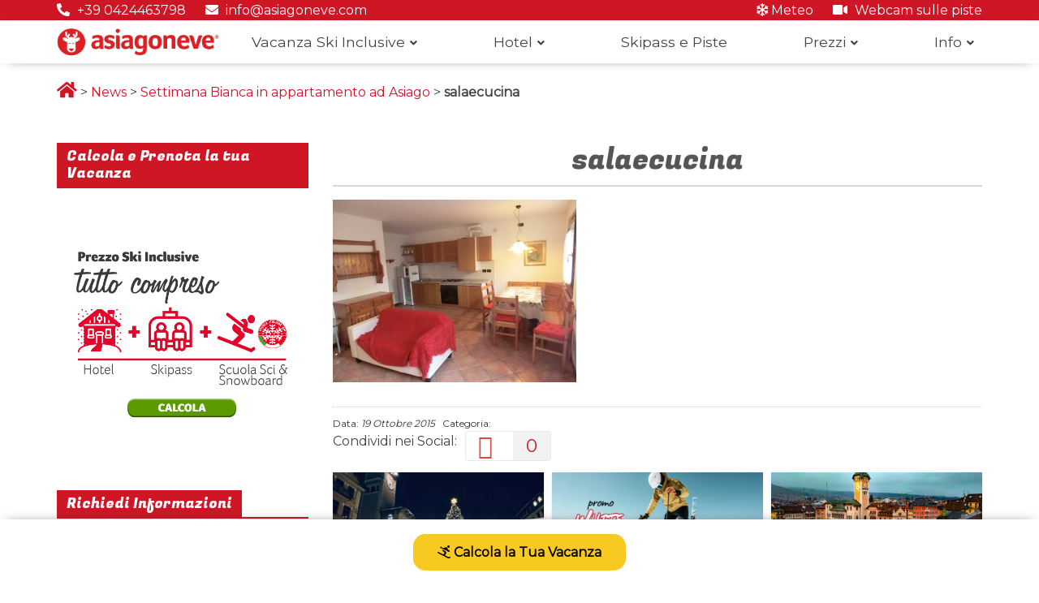

--- FILE ---
content_type: text/html; charset=UTF-8
request_url: https://www.asiagoneve.com/settimana-bianca-in-appartamento-ad-asiago/salaecucina/
body_size: 14568
content:

<!DOCTYPE html>
<html lang="it-IT">

<head>
    <meta charset="UTF-8" />
    <meta name="viewport" content="width=device-width, initial-scale=1">
    <link rel="profile" href="https://gmpg.org/xfn/11" />
    <link rel="pingback" href="https://www.asiagoneve.com/xmlrpc.php" />
    <meta name='robots' content='index, follow, max-image-preview:large, max-snippet:-1, max-video-preview:-1' />

<!-- Google Tag Manager for WordPress by gtm4wp.com -->
<script data-cfasync="false" data-pagespeed-no-defer>
	var gtm4wp_datalayer_name = "dataLayer";
	var dataLayer = dataLayer || [];
</script>
<!-- End Google Tag Manager for WordPress by gtm4wp.com -->
	<!-- This site is optimized with the Yoast SEO plugin v20.3 - https://yoast.com/wordpress/plugins/seo/ -->
	<title>salaecucina - Asiagoneve</title>
	<link rel="canonical" href="https://www.asiagoneve.com/settimana-bianca-in-appartamento-ad-asiago/salaecucina/" />
	<meta property="og:locale" content="it_IT" />
	<meta property="og:type" content="article" />
	<meta property="og:title" content="salaecucina - Asiagoneve" />
	<meta property="og:url" content="https://www.asiagoneve.com/settimana-bianca-in-appartamento-ad-asiago/salaecucina/" />
	<meta property="og:site_name" content="Asiagoneve" />
	<meta property="article:publisher" content="https://www.facebook.com/AsiagoNeveVillage" />
	<meta property="og:image" content="https://www.asiagoneve.com/settimana-bianca-in-appartamento-ad-asiago/salaecucina" />
	<meta property="og:image:width" content="1000" />
	<meta property="og:image:height" content="750" />
	<meta property="og:image:type" content="image/jpeg" />
	<meta name="twitter:card" content="summary_large_image" />
	<script type="application/ld+json" class="yoast-schema-graph">{"@context":"https://schema.org","@graph":[{"@type":"WebPage","@id":"https://www.asiagoneve.com/settimana-bianca-in-appartamento-ad-asiago/salaecucina/","url":"https://www.asiagoneve.com/settimana-bianca-in-appartamento-ad-asiago/salaecucina/","name":"salaecucina - Asiagoneve","isPartOf":{"@id":"https://www.asiagoneve.com/#website"},"primaryImageOfPage":{"@id":"https://www.asiagoneve.com/settimana-bianca-in-appartamento-ad-asiago/salaecucina/#primaryimage"},"image":{"@id":"https://www.asiagoneve.com/settimana-bianca-in-appartamento-ad-asiago/salaecucina/#primaryimage"},"thumbnailUrl":"https://www.asiagoneve.com/wp-content/uploads/2015/10/salaecucina.jpg","datePublished":"2015-10-19T16:27:19+00:00","dateModified":"2015-10-19T16:27:19+00:00","breadcrumb":{"@id":"https://www.asiagoneve.com/settimana-bianca-in-appartamento-ad-asiago/salaecucina/#breadcrumb"},"inLanguage":"it-IT","potentialAction":[{"@type":"ReadAction","target":["https://www.asiagoneve.com/settimana-bianca-in-appartamento-ad-asiago/salaecucina/"]}]},{"@type":"ImageObject","inLanguage":"it-IT","@id":"https://www.asiagoneve.com/settimana-bianca-in-appartamento-ad-asiago/salaecucina/#primaryimage","url":"https://www.asiagoneve.com/wp-content/uploads/2015/10/salaecucina.jpg","contentUrl":"https://www.asiagoneve.com/wp-content/uploads/2015/10/salaecucina.jpg","width":1000,"height":750},{"@type":"BreadcrumbList","@id":"https://www.asiagoneve.com/settimana-bianca-in-appartamento-ad-asiago/salaecucina/#breadcrumb","itemListElement":[{"@type":"ListItem","position":1,"name":"","item":"https://www.asiagoneve.com/"},{"@type":"ListItem","position":2,"name":"News","item":"https://www.asiagoneve.com/news/"},{"@type":"ListItem","position":3,"name":"Settimana Bianca in appartamento ad Asiago","item":"https://www.asiagoneve.com/settimana-bianca-in-appartamento-ad-asiago/"},{"@type":"ListItem","position":4,"name":"salaecucina"}]},{"@type":"WebSite","@id":"https://www.asiagoneve.com/#website","url":"https://www.asiagoneve.com/","name":"Asiagoneve","description":"la tua vacanza sulla neve","potentialAction":[{"@type":"SearchAction","target":{"@type":"EntryPoint","urlTemplate":"https://www.asiagoneve.com/?s={search_term_string}"},"query-input":"required name=search_term_string"}],"inLanguage":"it-IT"}]}</script>
	<!-- / Yoast SEO plugin. -->


<link rel='dns-prefetch' href='//fonts.googleapis.com' />
<link rel="alternate" type="application/rss+xml" title="Asiagoneve &raquo; Feed" href="https://www.asiagoneve.com/feed/" />
<link rel="alternate" type="application/rss+xml" title="Asiagoneve &raquo; Feed dei commenti" href="https://www.asiagoneve.com/comments/feed/" />
<link rel="alternate" type="application/rss+xml" title="Asiagoneve &raquo; salaecucina Feed dei commenti" href="https://www.asiagoneve.com/settimana-bianca-in-appartamento-ad-asiago/salaecucina/feed/" />
<script type="text/javascript">
window._wpemojiSettings = {"baseUrl":"https:\/\/s.w.org\/images\/core\/emoji\/14.0.0\/72x72\/","ext":".png","svgUrl":"https:\/\/s.w.org\/images\/core\/emoji\/14.0.0\/svg\/","svgExt":".svg","source":{"concatemoji":"https:\/\/www.asiagoneve.com\/wp-includes\/js\/wp-emoji-release.min.js?ver=6.1.9"}};
/*! This file is auto-generated */
!function(e,a,t){var n,r,o,i=a.createElement("canvas"),p=i.getContext&&i.getContext("2d");function s(e,t){var a=String.fromCharCode,e=(p.clearRect(0,0,i.width,i.height),p.fillText(a.apply(this,e),0,0),i.toDataURL());return p.clearRect(0,0,i.width,i.height),p.fillText(a.apply(this,t),0,0),e===i.toDataURL()}function c(e){var t=a.createElement("script");t.src=e,t.defer=t.type="text/javascript",a.getElementsByTagName("head")[0].appendChild(t)}for(o=Array("flag","emoji"),t.supports={everything:!0,everythingExceptFlag:!0},r=0;r<o.length;r++)t.supports[o[r]]=function(e){if(p&&p.fillText)switch(p.textBaseline="top",p.font="600 32px Arial",e){case"flag":return s([127987,65039,8205,9895,65039],[127987,65039,8203,9895,65039])?!1:!s([55356,56826,55356,56819],[55356,56826,8203,55356,56819])&&!s([55356,57332,56128,56423,56128,56418,56128,56421,56128,56430,56128,56423,56128,56447],[55356,57332,8203,56128,56423,8203,56128,56418,8203,56128,56421,8203,56128,56430,8203,56128,56423,8203,56128,56447]);case"emoji":return!s([129777,127995,8205,129778,127999],[129777,127995,8203,129778,127999])}return!1}(o[r]),t.supports.everything=t.supports.everything&&t.supports[o[r]],"flag"!==o[r]&&(t.supports.everythingExceptFlag=t.supports.everythingExceptFlag&&t.supports[o[r]]);t.supports.everythingExceptFlag=t.supports.everythingExceptFlag&&!t.supports.flag,t.DOMReady=!1,t.readyCallback=function(){t.DOMReady=!0},t.supports.everything||(n=function(){t.readyCallback()},a.addEventListener?(a.addEventListener("DOMContentLoaded",n,!1),e.addEventListener("load",n,!1)):(e.attachEvent("onload",n),a.attachEvent("onreadystatechange",function(){"complete"===a.readyState&&t.readyCallback()})),(e=t.source||{}).concatemoji?c(e.concatemoji):e.wpemoji&&e.twemoji&&(c(e.twemoji),c(e.wpemoji)))}(window,document,window._wpemojiSettings);
</script>
<style type="text/css">
img.wp-smiley,
img.emoji {
	display: inline !important;
	border: none !important;
	box-shadow: none !important;
	height: 1em !important;
	width: 1em !important;
	margin: 0 0.07em !important;
	vertical-align: -0.1em !important;
	background: none !important;
	padding: 0 !important;
}
</style>
	<link rel='stylesheet' id='sbi_styles-css' href='https://www.asiagoneve.com/wp-content/plugins/instagram-feed/css/sbi-styles.min.css?ver=6.9.1' type='text/css' media='all' />
<link rel='stylesheet' id='wp-block-library-css' href='https://www.asiagoneve.com/wp-includes/css/dist/block-library/style.min.css?ver=6.1.9' type='text/css' media='all' />
<link rel='stylesheet' id='classic-theme-styles-css' href='https://www.asiagoneve.com/wp-includes/css/classic-themes.min.css?ver=1' type='text/css' media='all' />
<style id='global-styles-inline-css' type='text/css'>
body{--wp--preset--color--black: #000000;--wp--preset--color--cyan-bluish-gray: #abb8c3;--wp--preset--color--white: #ffffff;--wp--preset--color--pale-pink: #f78da7;--wp--preset--color--vivid-red: #cf2e2e;--wp--preset--color--luminous-vivid-orange: #ff6900;--wp--preset--color--luminous-vivid-amber: #fcb900;--wp--preset--color--light-green-cyan: #7bdcb5;--wp--preset--color--vivid-green-cyan: #00d084;--wp--preset--color--pale-cyan-blue: #8ed1fc;--wp--preset--color--vivid-cyan-blue: #0693e3;--wp--preset--color--vivid-purple: #9b51e0;--wp--preset--gradient--vivid-cyan-blue-to-vivid-purple: linear-gradient(135deg,rgba(6,147,227,1) 0%,rgb(155,81,224) 100%);--wp--preset--gradient--light-green-cyan-to-vivid-green-cyan: linear-gradient(135deg,rgb(122,220,180) 0%,rgb(0,208,130) 100%);--wp--preset--gradient--luminous-vivid-amber-to-luminous-vivid-orange: linear-gradient(135deg,rgba(252,185,0,1) 0%,rgba(255,105,0,1) 100%);--wp--preset--gradient--luminous-vivid-orange-to-vivid-red: linear-gradient(135deg,rgba(255,105,0,1) 0%,rgb(207,46,46) 100%);--wp--preset--gradient--very-light-gray-to-cyan-bluish-gray: linear-gradient(135deg,rgb(238,238,238) 0%,rgb(169,184,195) 100%);--wp--preset--gradient--cool-to-warm-spectrum: linear-gradient(135deg,rgb(74,234,220) 0%,rgb(151,120,209) 20%,rgb(207,42,186) 40%,rgb(238,44,130) 60%,rgb(251,105,98) 80%,rgb(254,248,76) 100%);--wp--preset--gradient--blush-light-purple: linear-gradient(135deg,rgb(255,206,236) 0%,rgb(152,150,240) 100%);--wp--preset--gradient--blush-bordeaux: linear-gradient(135deg,rgb(254,205,165) 0%,rgb(254,45,45) 50%,rgb(107,0,62) 100%);--wp--preset--gradient--luminous-dusk: linear-gradient(135deg,rgb(255,203,112) 0%,rgb(199,81,192) 50%,rgb(65,88,208) 100%);--wp--preset--gradient--pale-ocean: linear-gradient(135deg,rgb(255,245,203) 0%,rgb(182,227,212) 50%,rgb(51,167,181) 100%);--wp--preset--gradient--electric-grass: linear-gradient(135deg,rgb(202,248,128) 0%,rgb(113,206,126) 100%);--wp--preset--gradient--midnight: linear-gradient(135deg,rgb(2,3,129) 0%,rgb(40,116,252) 100%);--wp--preset--duotone--dark-grayscale: url('#wp-duotone-dark-grayscale');--wp--preset--duotone--grayscale: url('#wp-duotone-grayscale');--wp--preset--duotone--purple-yellow: url('#wp-duotone-purple-yellow');--wp--preset--duotone--blue-red: url('#wp-duotone-blue-red');--wp--preset--duotone--midnight: url('#wp-duotone-midnight');--wp--preset--duotone--magenta-yellow: url('#wp-duotone-magenta-yellow');--wp--preset--duotone--purple-green: url('#wp-duotone-purple-green');--wp--preset--duotone--blue-orange: url('#wp-duotone-blue-orange');--wp--preset--font-size--small: 13px;--wp--preset--font-size--medium: 20px;--wp--preset--font-size--large: 36px;--wp--preset--font-size--x-large: 42px;--wp--preset--spacing--20: 0.44rem;--wp--preset--spacing--30: 0.67rem;--wp--preset--spacing--40: 1rem;--wp--preset--spacing--50: 1.5rem;--wp--preset--spacing--60: 2.25rem;--wp--preset--spacing--70: 3.38rem;--wp--preset--spacing--80: 5.06rem;}:where(.is-layout-flex){gap: 0.5em;}body .is-layout-flow > .alignleft{float: left;margin-inline-start: 0;margin-inline-end: 2em;}body .is-layout-flow > .alignright{float: right;margin-inline-start: 2em;margin-inline-end: 0;}body .is-layout-flow > .aligncenter{margin-left: auto !important;margin-right: auto !important;}body .is-layout-constrained > .alignleft{float: left;margin-inline-start: 0;margin-inline-end: 2em;}body .is-layout-constrained > .alignright{float: right;margin-inline-start: 2em;margin-inline-end: 0;}body .is-layout-constrained > .aligncenter{margin-left: auto !important;margin-right: auto !important;}body .is-layout-constrained > :where(:not(.alignleft):not(.alignright):not(.alignfull)){max-width: var(--wp--style--global--content-size);margin-left: auto !important;margin-right: auto !important;}body .is-layout-constrained > .alignwide{max-width: var(--wp--style--global--wide-size);}body .is-layout-flex{display: flex;}body .is-layout-flex{flex-wrap: wrap;align-items: center;}body .is-layout-flex > *{margin: 0;}:where(.wp-block-columns.is-layout-flex){gap: 2em;}.has-black-color{color: var(--wp--preset--color--black) !important;}.has-cyan-bluish-gray-color{color: var(--wp--preset--color--cyan-bluish-gray) !important;}.has-white-color{color: var(--wp--preset--color--white) !important;}.has-pale-pink-color{color: var(--wp--preset--color--pale-pink) !important;}.has-vivid-red-color{color: var(--wp--preset--color--vivid-red) !important;}.has-luminous-vivid-orange-color{color: var(--wp--preset--color--luminous-vivid-orange) !important;}.has-luminous-vivid-amber-color{color: var(--wp--preset--color--luminous-vivid-amber) !important;}.has-light-green-cyan-color{color: var(--wp--preset--color--light-green-cyan) !important;}.has-vivid-green-cyan-color{color: var(--wp--preset--color--vivid-green-cyan) !important;}.has-pale-cyan-blue-color{color: var(--wp--preset--color--pale-cyan-blue) !important;}.has-vivid-cyan-blue-color{color: var(--wp--preset--color--vivid-cyan-blue) !important;}.has-vivid-purple-color{color: var(--wp--preset--color--vivid-purple) !important;}.has-black-background-color{background-color: var(--wp--preset--color--black) !important;}.has-cyan-bluish-gray-background-color{background-color: var(--wp--preset--color--cyan-bluish-gray) !important;}.has-white-background-color{background-color: var(--wp--preset--color--white) !important;}.has-pale-pink-background-color{background-color: var(--wp--preset--color--pale-pink) !important;}.has-vivid-red-background-color{background-color: var(--wp--preset--color--vivid-red) !important;}.has-luminous-vivid-orange-background-color{background-color: var(--wp--preset--color--luminous-vivid-orange) !important;}.has-luminous-vivid-amber-background-color{background-color: var(--wp--preset--color--luminous-vivid-amber) !important;}.has-light-green-cyan-background-color{background-color: var(--wp--preset--color--light-green-cyan) !important;}.has-vivid-green-cyan-background-color{background-color: var(--wp--preset--color--vivid-green-cyan) !important;}.has-pale-cyan-blue-background-color{background-color: var(--wp--preset--color--pale-cyan-blue) !important;}.has-vivid-cyan-blue-background-color{background-color: var(--wp--preset--color--vivid-cyan-blue) !important;}.has-vivid-purple-background-color{background-color: var(--wp--preset--color--vivid-purple) !important;}.has-black-border-color{border-color: var(--wp--preset--color--black) !important;}.has-cyan-bluish-gray-border-color{border-color: var(--wp--preset--color--cyan-bluish-gray) !important;}.has-white-border-color{border-color: var(--wp--preset--color--white) !important;}.has-pale-pink-border-color{border-color: var(--wp--preset--color--pale-pink) !important;}.has-vivid-red-border-color{border-color: var(--wp--preset--color--vivid-red) !important;}.has-luminous-vivid-orange-border-color{border-color: var(--wp--preset--color--luminous-vivid-orange) !important;}.has-luminous-vivid-amber-border-color{border-color: var(--wp--preset--color--luminous-vivid-amber) !important;}.has-light-green-cyan-border-color{border-color: var(--wp--preset--color--light-green-cyan) !important;}.has-vivid-green-cyan-border-color{border-color: var(--wp--preset--color--vivid-green-cyan) !important;}.has-pale-cyan-blue-border-color{border-color: var(--wp--preset--color--pale-cyan-blue) !important;}.has-vivid-cyan-blue-border-color{border-color: var(--wp--preset--color--vivid-cyan-blue) !important;}.has-vivid-purple-border-color{border-color: var(--wp--preset--color--vivid-purple) !important;}.has-vivid-cyan-blue-to-vivid-purple-gradient-background{background: var(--wp--preset--gradient--vivid-cyan-blue-to-vivid-purple) !important;}.has-light-green-cyan-to-vivid-green-cyan-gradient-background{background: var(--wp--preset--gradient--light-green-cyan-to-vivid-green-cyan) !important;}.has-luminous-vivid-amber-to-luminous-vivid-orange-gradient-background{background: var(--wp--preset--gradient--luminous-vivid-amber-to-luminous-vivid-orange) !important;}.has-luminous-vivid-orange-to-vivid-red-gradient-background{background: var(--wp--preset--gradient--luminous-vivid-orange-to-vivid-red) !important;}.has-very-light-gray-to-cyan-bluish-gray-gradient-background{background: var(--wp--preset--gradient--very-light-gray-to-cyan-bluish-gray) !important;}.has-cool-to-warm-spectrum-gradient-background{background: var(--wp--preset--gradient--cool-to-warm-spectrum) !important;}.has-blush-light-purple-gradient-background{background: var(--wp--preset--gradient--blush-light-purple) !important;}.has-blush-bordeaux-gradient-background{background: var(--wp--preset--gradient--blush-bordeaux) !important;}.has-luminous-dusk-gradient-background{background: var(--wp--preset--gradient--luminous-dusk) !important;}.has-pale-ocean-gradient-background{background: var(--wp--preset--gradient--pale-ocean) !important;}.has-electric-grass-gradient-background{background: var(--wp--preset--gradient--electric-grass) !important;}.has-midnight-gradient-background{background: var(--wp--preset--gradient--midnight) !important;}.has-small-font-size{font-size: var(--wp--preset--font-size--small) !important;}.has-medium-font-size{font-size: var(--wp--preset--font-size--medium) !important;}.has-large-font-size{font-size: var(--wp--preset--font-size--large) !important;}.has-x-large-font-size{font-size: var(--wp--preset--font-size--x-large) !important;}
.wp-block-navigation a:where(:not(.wp-element-button)){color: inherit;}
:where(.wp-block-columns.is-layout-flex){gap: 2em;}
.wp-block-pullquote{font-size: 1.5em;line-height: 1.6;}
</style>
<link rel='stylesheet' id='contact-form-7-css' href='https://www.asiagoneve.com/wp-content/plugins/contact-form-7/includes/css/styles.css?ver=5.7.7' type='text/css' media='all' />
<link rel='stylesheet' id='plyr-css-css' href='https://www.asiagoneve.com/wp-content/plugins/easy-video-player/lib/plyr.css?ver=6.1.9' type='text/css' media='all' />
<link rel='stylesheet' id='wp_html5video_css-css' href='https://www.asiagoneve.com/wp-content/plugins/html5-videogallery-plus-player/assets/css/video-js.css?ver=2.6.4' type='text/css' media='all' />
<link rel='stylesheet' id='wp_html5video_colcss-css' href='https://www.asiagoneve.com/wp-content/plugins/html5-videogallery-plus-player/assets/css/video-style.css?ver=2.6.4' type='text/css' media='all' />
<link rel='stylesheet' id='wpos-magnific-popup-style-css' href='https://www.asiagoneve.com/wp-content/plugins/html5-videogallery-plus-player/assets/css/magnific-popup.css?ver=2.6.4' type='text/css' media='all' />
<link rel='stylesheet' id='meteo-css' href='https://www.asiagoneve.com/wp-content/plugins/meteoart/public/css/meteo-public.css?ver=1.0.0' type='text/css' media='all' />
<link rel='stylesheet' id='rs-plugin-settings-css' href='https://www.asiagoneve.com/wp-content/plugins/revslider/public/assets/css/settings.css?ver=5.2.6' type='text/css' media='all' />
<style id='rs-plugin-settings-inline-css' type='text/css'>
.tp-caption a{color:#ff7302;text-shadow:none;-webkit-transition:all 0.2s ease-out;-moz-transition:all 0.2s ease-out;-o-transition:all 0.2s ease-out;-ms-transition:all 0.2s ease-out}.tp-caption a:hover{color:#ffa902}.tp-caption a{color:#ff7302;text-shadow:none;-webkit-transition:all 0.2s ease-out;-moz-transition:all 0.2s ease-out;-o-transition:all 0.2s ease-out;-ms-transition:all 0.2s ease-out}.tp-caption a:hover{color:#ffa902}.tp-caption a{color:#ff7302;text-shadow:none;-webkit-transition:all 0.2s ease-out;-moz-transition:all 0.2s ease-out;-o-transition:all 0.2s ease-out;-ms-transition:all 0.2s ease-out}.tp-caption a:hover{color:#ffa902}
</style>
<link rel='stylesheet' id='wpcf7-redirect-script-frontend-css' href='https://www.asiagoneve.com/wp-content/plugins/wpcf7-redirect/build/css/wpcf7-redirect-frontend.min.css?ver=6.1.9' type='text/css' media='all' />
<link rel='stylesheet' id='colormag_style-css' href='https://www.asiagoneve.com/wp-content/themes/optellerasiagoneve/style.css?ver=6.1.9' type='text/css' media='all' />
<link rel='stylesheet' id='colormag_googlefonts-css' href='//fonts.googleapis.com/css?family=Montserrat%7CFugaz+One&#038;ver=6.1.9' type='text/css' media='all' />
<link rel='stylesheet' id='colormag-featured-image-popup-css-css' href='https://www.asiagoneve.com/wp-content/themes/optellerasiagoneve/js/magnific-popup/magnific-popup.css?ver=20150310' type='text/css' media='all' />
<link rel='stylesheet' id='load-fa-css' href='https://www.asiagoneve.com/wp-content/themes/optellerasiagoneve/fontawesome/css/all.min.css?ver=6.1.9' type='text/css' media='all' />
<link rel='stylesheet' id='dusoft-header-2023-css' href='https://www.asiagoneve.com/wp-content/themes/optellerasiagoneve/css/header2023.css?ver=6.1.9' type='text/css' media='all' />
<link rel='stylesheet' id='dusoft-header-2024-css' href='https://www.asiagoneve.com/wp-content/themes/optellerasiagoneve/css/header2024.css?ver=6.1.9' type='text/css' media='all' />
<link rel='stylesheet' id='dflip-style-css' href='https://www.asiagoneve.com/wp-content/plugins/3d-flipbook-dflip-lite/assets/css/dflip.min.css?ver=2.2.54' type='text/css' media='all' />
<link rel='stylesheet' id='call-now-button-modern-style-css' href='https://www.asiagoneve.com/wp-content/plugins/call-now-button/src/renderers/modern/../../../resources/style/modern.css?ver=1.3.8' type='text/css' media='all' />
<!--n2css--><script type='text/javascript' src='https://www.asiagoneve.com/wp-includes/js/jquery/jquery.min.js?ver=3.6.1' id='jquery-core-js'></script>
<script type='text/javascript' src='https://www.asiagoneve.com/wp-includes/js/jquery/jquery-migrate.min.js?ver=3.3.2' id='jquery-migrate-js'></script>
<script type='text/javascript' src='https://www.asiagoneve.com/wp-content/plugins/easy-video-player/lib/plyr.js?ver=6.1.9' id='plyr-js-js'></script>
<script type='text/javascript' src='https://www.asiagoneve.com/wp-content/plugins/meteoart/public/js/meteo-public.js?ver=1.0.0' id='meteo-js'></script>
<script type='text/javascript' src='https://www.asiagoneve.com/wp-content/plugins/revslider/public/assets/js/jquery.themepunch.tools.min.js?ver=5.2.6' id='tp-tools-js'></script>
<script type='text/javascript' src='https://www.asiagoneve.com/wp-content/plugins/revslider/public/assets/js/jquery.themepunch.revolution.min.js?ver=5.2.6' id='revmin-js'></script>
<script type='text/javascript' src='https://www.asiagoneve.com/wp-content/themes/optellerasiagoneve/js/colormag-custom.js?ver=6.1.9' id='colormag-custom-js'></script>
<script></script><link rel="https://api.w.org/" href="https://www.asiagoneve.com/wp-json/" /><link rel="alternate" type="application/json" href="https://www.asiagoneve.com/wp-json/wp/v2/media/2859" /><link rel="EditURI" type="application/rsd+xml" title="RSD" href="https://www.asiagoneve.com/xmlrpc.php?rsd" />
<link rel="wlwmanifest" type="application/wlwmanifest+xml" href="https://www.asiagoneve.com/wp-includes/wlwmanifest.xml" />
<meta name="generator" content="WordPress 6.1.9" />
<link rel='shortlink' href='https://www.asiagoneve.com/?p=2859' />
<link rel="alternate" type="application/json+oembed" href="https://www.asiagoneve.com/wp-json/oembed/1.0/embed?url=https%3A%2F%2Fwww.asiagoneve.com%2Fsettimana-bianca-in-appartamento-ad-asiago%2Fsalaecucina%2F" />
<link rel="alternate" type="text/xml+oembed" href="https://www.asiagoneve.com/wp-json/oembed/1.0/embed?url=https%3A%2F%2Fwww.asiagoneve.com%2Fsettimana-bianca-in-appartamento-ad-asiago%2Fsalaecucina%2F&#038;format=xml" />

<!-- Google Tag Manager for WordPress by gtm4wp.com -->
<!-- GTM Container placement set to manual -->
<script data-cfasync="false" data-pagespeed-no-defer type="text/javascript">
	var dataLayer_content = {"pagePostType":"attachment","pagePostType2":"single-attachment","pagePostAuthor":"asiagoneve"};
	dataLayer.push( dataLayer_content );
</script>
<script data-cfasync="false">
(function(w,d,s,l,i){w[l]=w[l]||[];w[l].push({'gtm.start':
new Date().getTime(),event:'gtm.js'});var f=d.getElementsByTagName(s)[0],
j=d.createElement(s),dl=l!='dataLayer'?'&l='+l:'';j.async=true;j.src=
'//www.googletagmanager.com/gtm.'+'js?id='+i+dl;f.parentNode.insertBefore(j,f);
})(window,document,'script','dataLayer','GTM-K97XK4C');
</script>
<!-- End Google Tag Manager -->
<!-- End Google Tag Manager for WordPress by gtm4wp.com --><!-- Asiagoneve Internal Styles --><style type="text/css"> #site-title a { font-family: "Montserrat"; } #site-description { font-family: "Fugaz One"; } .main-navigation li, .site-header .menu-toggle { font-family: "Fugaz One"; } h1, h2, h3, h4, h5, h6 { font-family: "Fugaz One"; } body, button, input, select, textarea, p, blockquote p, .entry-meta, .more-link { font-family: "Montserrat"; } .main-navigation a:hover, .main-navigation ul li.current-menu-item a, .main-navigation ul li.current_page_ancestor a, .main-navigation ul li.current-menu-ancestor a, .main-navigation ul li.current_page_item a, .main-navigation ul li:hover > a, .main-navigation ul li ul li a:hover, .main-navigation ul li ul li:hover > a, .main-navigation ul li.current-menu-item ul li a:hover { color: #ffffff; }</style>
<meta name="generator" content="Elementor 3.23.4; features: e_optimized_css_loading, e_font_icon_svg, additional_custom_breakpoints, e_optimized_control_loading, e_lazyload, e_element_cache; settings: css_print_method-external, google_font-enabled, font_display-swap">
			<style>
				.e-con.e-parent:nth-of-type(n+4):not(.e-lazyloaded):not(.e-no-lazyload),
				.e-con.e-parent:nth-of-type(n+4):not(.e-lazyloaded):not(.e-no-lazyload) * {
					background-image: none !important;
				}
				@media screen and (max-height: 1024px) {
					.e-con.e-parent:nth-of-type(n+3):not(.e-lazyloaded):not(.e-no-lazyload),
					.e-con.e-parent:nth-of-type(n+3):not(.e-lazyloaded):not(.e-no-lazyload) * {
						background-image: none !important;
					}
				}
				@media screen and (max-height: 640px) {
					.e-con.e-parent:nth-of-type(n+2):not(.e-lazyloaded):not(.e-no-lazyload),
					.e-con.e-parent:nth-of-type(n+2):not(.e-lazyloaded):not(.e-no-lazyload) * {
						background-image: none !important;
					}
				}
			</style>
			<meta name="generator" content="Powered by WPBakery Page Builder - drag and drop page builder for WordPress."/>
<meta name="generator" content="Powered by Slider Revolution 5.2.6 - responsive, Mobile-Friendly Slider Plugin for WordPress with comfortable drag and drop interface." />
<link rel="icon" href="https://www.asiagoneve.com/wp-content/uploads/2019/11/cropped-cropped-icona-asiagoneve-32x32.png" sizes="32x32" />
<link rel="icon" href="https://www.asiagoneve.com/wp-content/uploads/2019/11/cropped-cropped-icona-asiagoneve-192x192.png" sizes="192x192" />
<link rel="apple-touch-icon" href="https://www.asiagoneve.com/wp-content/uploads/2019/11/cropped-cropped-icona-asiagoneve-180x180.png" />
<meta name="msapplication-TileImage" content="https://www.asiagoneve.com/wp-content/uploads/2019/11/cropped-cropped-icona-asiagoneve-270x270.png" />
<noscript><style> .wpb_animate_when_almost_visible { opacity: 1; }</style></noscript>
    <script>
    (function(h, o, t, j, a, r) {
        h.hj = h.hj || function() {
            (h.hj.q = h.hj.q || []).push(arguments)
        };
        h._hjSettings = {
            hjid: 149783,
            hjsv: 5
        };
        a = o.getElementsByTagName('head')[0];
        r = o.createElement('script');
        r.async = 1;
        r.src = t + h._hjSettings.hjid + j + h._hjSettings.hjsv;
        a.appendChild(r);
    })(window, document, '//static.hotjar.com/c/hotjar-', '.js?sv=');
    </script>

    <link href="https://fonts.googleapis.com/css?family=Lato:400,700" rel="stylesheet">

    </head>

<body data-rsssl=1 class="attachment attachment-template-default single single-attachment postid-2859 attachmentid-2859 attachment-jpeg left-sidebar wide wpb-js-composer js-comp-ver-7.9 vc_responsive elementor-default elementor-kit-59771" itemtype="http://schema.org/WebPage">
        
<!-- GTM Container placement set to manual -->
<!-- Google Tag Manager (noscript) -->
				<noscript><iframe src="https://www.googletagmanager.com/ns.html?id=GTM-K97XK4C" height="0" width="0" style="display:none;visibility:hidden" aria-hidden="true"></iframe></noscript>
<!-- End Google Tag Manager (noscript) -->
    <div id="fb-root"></div>
    <script>
    (function(d, s, id) {
        var js, fjs = d.getElementsByTagName(s)[0];
        if (d.getElementById(id)) return;
        js = d.createElement(s);
        js.id = id;
        js.src = "//connect.facebook.net/it_IT/sdk.js#xfbml=1&version=v2.7&appId=152559958157657";
        fjs.parentNode.insertBefore(js, fjs);
    }(document, 'script', 'facebook-jssdk'));
    </script>

        <div id="page" class="hfeed site">
        

        <header id="masthead" class="site-header clearfix minslide">
            <div id="header-text-nav-container" class="clearfix">
                <div id="desktopMenu">
                    <div class="inner-wrap">
                        <div id="headerLeft">
                            <a href="tel:+390424463798"><i class="fas fa-phone-alt"></i> +39 0424463798</a>
                            <a href="mailto:info@asiagoneve.com"><i class="fas fa-envelope"></i> info@asiagoneve.com</a>
                        </div>
                        <div id="headerRight">
                            <a href="/previsioni-meteo-asiago/"><i class="far fa-snowflake"></i> Meteo</a>
                            <a href="/webcam-meteo-asiago/"><i class="fas fa-video"></i> Webcam sulle piste</a>
                        </div>
                    </div>
                </div>
                
                


                                <nav id="site-navigation" class="main-navigation clearfix" role="navigation">
                    <div class="inner-wrap clearfix">



                                                <h4 class="menu-toggle"></h4>
                        <div class="newHeaderRow">
                            <div id="desktopLogo">
                                <a href="https://www.asiagoneve.com">
                                    <img
                                        src='https://www.asiagoneve.com/wp-content/themes/optellerasiagoneve/img/2019/logoasiagonevesettimanabianca2019.png'>
                                </a>
                            </div>
                            <a href="https://www.asiagoneve.com" class="mobileLogo"><img
                                    src='https://www.asiagoneve.com/wp-content/themes/optellerasiagoneve/img/2019/logoasiagonevesettimanabianca2019.png'></a>
                            <div class="menu-primary-container headerMenuDx"><ul itemtype="http://www.schema.org/SiteNavigationElement" id="menu-header-menu-dx" class="menu"><li id="menu-item-63802" class="menu-item menu-item-type-post_type menu-item-object-page menu-item-has-children menu-item-63802"><a href="https://www.asiagoneve.com/vacanze-neve/">Vacanza Ski Inclusive</a>
<ul class="sub-menu">
	<li id="menu-item-63806" class="menu-item menu-item-type-post_type menu-item-object-page menu-item-63806"><a href="https://www.asiagoneve.com/settimana-bianca-asiago/">Settimana Bianca</a></li>
	<li id="menu-item-63808" class="menu-item menu-item-type-post_type menu-item-object-page menu-item-63808"><a href="https://www.asiagoneve.com/week-end-sulla-neve/">Weekend</a></li>
</ul>
</li>
<li id="menu-item-63814" class="menu-item menu-item-type-post_type menu-item-object-page menu-item-has-children menu-item-63814"><a href="https://www.asiagoneve.com/hotel/">Hotel</a>
<ul class="sub-menu">
	<li id="menu-item-64972" class="menu-item menu-item-type-post_type menu-item-object-post menu-item-64972"><a href="https://www.asiagoneve.com/gaarten-hotel/">Gaarten Hotel ★★★★s</a></li>
	<li id="menu-item-64987" class="menu-item menu-item-type-post_type menu-item-object-post menu-item-64987"><a href="https://www.asiagoneve.com/linta-park-hotel/">Linta Park Hotel ★★★★s Solo adulti</a></li>
	<li id="menu-item-64985" class="menu-item menu-item-type-post_type menu-item-object-post menu-item-64985"><a href="https://www.asiagoneve.com/albergo-paradiso/">Hotel Paradiso ★★★s</a></li>
	<li id="menu-item-21768" class="menu-item menu-item-type-post_type menu-item-object-post menu-item-21768"><a href="https://www.asiagoneve.com/albergo-alla-vecchia-stazione/">Hotel Vecchia Stazione Mountain Elegance ★★★s</a></li>
	<li id="menu-item-64983" class="menu-item menu-item-type-post_type menu-item-object-post menu-item-64983"><a href="https://www.asiagoneve.com/hotel-erica/">Hotel Erica  ★★★s</a></li>
	<li id="menu-item-64979" class="menu-item menu-item-type-post_type menu-item-object-post menu-item-64979"><a href="https://www.asiagoneve.com/rifugio-verenetta/">Rifugio Verenetta</a></li>
	<li id="menu-item-64976" class="menu-item menu-item-type-post_type menu-item-object-post menu-item-64976"><a href="https://www.asiagoneve.com/albergo-al-bosco/">Albergo Al Bosco ★★★</a></li>
	<li id="menu-item-64974" class="menu-item menu-item-type-post_type menu-item-object-post menu-item-64974"><a href="https://www.asiagoneve.com/albergo-valbella-gallio/">Albergo Valbella ★★★</a></li>
	<li id="menu-item-66229" class="menu-item menu-item-type-post_type menu-item-object-page menu-item-66229"><a href="https://www.asiagoneve.com/residence-des-alpes/">Residence Des Alpes ★★★</a></li>
	<li id="menu-item-72210" class="menu-item menu-item-type-post_type menu-item-object-page menu-item-72210"><a href="https://www.asiagoneve.com/hotel-milano/">Hotel Milano ★★★</a></li>
</ul>
</li>
<li id="menu-item-63799" class="menu-item menu-item-type-post_type menu-item-object-page menu-item-63799"><a href="https://www.asiagoneve.com/sci-snowboard-asiago/">Skipass e Piste</a></li>
<li id="menu-item-63812" class="menu-item menu-item-type-post_type menu-item-object-page menu-item-has-children menu-item-63812"><a href="https://www.asiagoneve.com/periodi-e-prezzi/">Prezzi</a>
<ul class="sub-menu">
	<li id="menu-item-63813" class="menu-item menu-item-type-post_type menu-item-object-page menu-item-63813"><a href="https://www.asiagoneve.com/periodi-e-prezzi/">Periodi e Prezzi</a></li>
	<li id="menu-item-63818" class="menu-item menu-item-type-post_type menu-item-object-page menu-item-63818"><a href="https://www.asiagoneve.com/offertesettimanabianca/">Offerte Settimana Bianca</a></li>
	<li id="menu-item-63822" class="menu-item menu-item-type-post_type menu-item-object-page menu-item-63822"><a href="https://www.asiagoneve.com/settimana-bianca-scuole/">Settimana Bianca Scuole</a></li>
	<li id="menu-item-26083" class="menu-item menu-item-type-post_type menu-item-object-page menu-item-26083"><a href="https://www.asiagoneve.com/news/">News</a></li>
</ul>
</li>
<li id="menu-item-67979" class="menu-item menu-item-type-post_type menu-item-object-page menu-item-has-children menu-item-67979"><a href="https://www.asiagoneve.com/info-utili/">Info</a>
<ul class="sub-menu">
	<li id="menu-item-67980" class="menu-item menu-item-type-post_type menu-item-object-page menu-item-67980"><a href="https://www.asiagoneve.com/info-utili/">Informazioni generali</a></li>
	<li id="menu-item-71744" class="menu-item menu-item-type-post_type menu-item-object-page menu-item-71744"><a href="https://www.asiagoneve.com/chi-siamo/">Chi Siamo</a></li>
	<li id="menu-item-64068" class="menu-item menu-item-type-post_type menu-item-object-page menu-item-64068"><a href="https://www.asiagoneve.com/coperture-assicurative/">Coperture Assicurative</a></li>
	<li id="menu-item-64071" class="menu-item menu-item-type-post_type menu-item-object-page menu-item-64071"><a href="https://www.asiagoneve.com/sponsor/">Sponsor</a></li>
</ul>
</li>
<li id="menu-item-73073" class="image webcam menu-item menu-item-type-custom menu-item-object-custom menu-item-73073"><a href="/webcam-meteo-asiago/"><span>Webcam sulle Piste</span></a></li>
<li id="menu-item-64073" class="image meteo menu-item menu-item-type-post_type menu-item-object-page menu-item-64073"><a href="https://www.asiagoneve.com/previsioni-meteo-asiago/"><span>Meteo ad Asiago</span></a></li>
<li id="menu-item-73258" class="image phone menu-item menu-item-type-custom menu-item-object-custom menu-item-73258"><a href="tel:+390424463798"><span>Telefono</span></a></li>
<li id="menu-item-21209" class="image booking menu-item menu-item-type-custom menu-item-object-custom menu-item-21209"><a href="/booking"><span>Calcola la tua vacanza Asiagoneve</span></a></li>
</ul></div><a href="/booking" id="bookingHeaderLink"><i class="fas fa-calendar-alt"></i> BOOK ONLINE</a>
                            <div class="spacer" style="clear: both;"></div>
                        </div>
                                                
                                            </div>
                </nav>
            </div><!-- #header-text-nav-container -->

                    </header>


                        <div id="main" class="clearfix">
            <div id="" style="">

                

            </div>


                        <div class="breaking-news-main inner-wrap clearfix" style="margin-bottom:50px">
                <div class="">
                    <span><span><a href="https://www.asiagoneve.com/"><i class="fa fa-home" style="color:#ce1625"></i></a></span> &gt; <span><a href="https://www.asiagoneve.com/news/">News</a></span> &gt; <span><a href="https://www.asiagoneve.com/settimana-bianca-in-appartamento-ad-asiago/">Settimana Bianca in appartamento ad Asiago</a></span> &gt; <span class="breadcrumb_last" aria-current="page"><strong>salaecucina</strong></span></span>                </div>
            </div>
            
            
            <div class="inner-wrap clearfix"  itemtype="http://schema.org/Product" itemscope="">
                
	
	<div id="primary">
		<div id="content" class="clearfix">

						
						
										
							
								      <header class="entry-header">   		<h1 itemprop="name" class="entry-title singolo">   			salaecucina   		</h1>   	</header>
<article id="post-2859" class="post-2859 attachment type-attachment status-inherit hentry">
	
   	
   
   <div class="article-content clearfix">

   

   	<div class="entry-content clearfix blockstyle">
   		<p class="attachment"><a href='https://www.asiagoneve.com/wp-content/uploads/2015/10/salaecucina.jpg'><img fetchpriority="high" width="300" height="225" src="https://www.asiagoneve.com/wp-content/uploads/2015/10/salaecucina-300x225.jpg" class="attachment-medium size-medium" alt="" decoding="async" srcset="https://www.asiagoneve.com/wp-content/uploads/2015/10/salaecucina-300x225.jpg 300w, https://www.asiagoneve.com/wp-content/uploads/2015/10/salaecucina.jpg 1000w" sizes="(max-width: 300px) 100vw, 300px" /></a></p>
		
		<div class="datinotizia">
			Data: <em>19 Ottobre 2015</em>&nbsp;&nbsp;&nbsp;Categoria: <strong></strong>
		</div>
   	</div>

   </div>

	</article>					 
						

				

			
		</div><!-- #content -->

      


      <div class="share-buttons">
   <span class="share">Condividi nei Social:</span>
   <div id="twitter" data-url="https://www.asiagoneve.com/settimana-bianca-in-appartamento-ad-asiago/salaecucina/" data-text="salaecucina" data-title="Tweet This"></div>
   <div id="facebook" data-url="https://www.asiagoneve.com/settimana-bianca-in-appartamento-ad-asiago/salaecucina/" data-text="salaecucina" data-title="Like This"></div>
   <div id="googleplus" data-url="https://www.asiagoneve.com/settimana-bianca-in-appartamento-ad-asiago/salaecucina/" data-text="salaecucina" data-title="+1 This"></div>
   <div id="pinterest" data-url="https://www.asiagoneve.com/settimana-bianca-in-appartamento-ad-asiago/salaecucina/" data-text="salaecucina" data-title="Pin It"></div>
</div><!--/.sharrre-container-->

<script type="text/javascript">
   // Share
   jQuery(document).ready(function(){
      jQuery('#twitter').sharrre({
         share: {
            twitter: true
         },
         template: '<a class="box" href="#"><div class="count" href="#">{total}</div><div class="share"><i class="fa fa-twitter"></i></div></a>',
         enableHover: false,
         enableTracking: true,
         click: function(api, options){
            api.simulateClick();
            api.openPopup('twitter');
         }
      });
      jQuery('#facebook').sharrre({
         share: {
            facebook: true
         },
         template: '<a class="box" href="#"><div class="count" href="#">{total}</div><div class="share"><i class="fa fa-facebook-square"></i></div></a>',
         enableHover: false,
         enableTracking: true,
         click: function(api, options){
            api.simulateClick();
            api.openPopup('facebook');
         }
      });
      jQuery('#googleplus').sharrre({
         share: {
            googlePlus: true
         },
         template: '<a class="box" href="#"><div class="count" href="#">{total}</div><div class="share"><i class="fa fa-google-plus-square"></i></div></a>',
         enableHover: false,
         enableTracking: true,
         urlCurl: 'https://www.asiagoneve.com/wp-content/themes/optellerasiagoneve/js/sharrre/sharrre.php',
         click: function(api, options){
            api.simulateClick();
            api.openPopup('googlePlus');
         }
      });
      jQuery('#pinterest').sharrre({
         share: {
            pinterest: true
         },
         template: '<a class="box" href="#" rel="nofollow"><div class="count" href="#">{total}</div><div class="share"><i class="fa fa-pinterest"></i></div></a>',
         enableHover: false,
         enableTracking: true,
         buttons: {
         pinterest: {
            description: 'salaecucina'            }
         },
         click: function(api, options){
            api.simulateClick();
            api.openPopup('pinterest');
         }
      });
   });
</script>
      

<div class="related-posts clearfix">

      <div class="single-related-posts">

               <div class="related-posts-thumbnail">
            <a href="https://www.asiagoneve.com/accensione-dellalbero-di-natale-di-asiago/" title="Accensione dell&#8217;Albero di Natale di Asiago">
               <img width="390" height="205" src="https://www.asiagoneve.com/wp-content/uploads/2025/12/Accensione-dellalbero-di-Natale-di-Asiago-390x205.jpg" class="attachment-colormag-featured-post-medium size-colormag-featured-post-medium wp-post-image" alt="Accensione dell&#039;albero di Natale di Asiago" decoding="async" loading="lazy" />            </a>
         </div>
      
      <div class="article-content">

         <h3 class="entry-title">
            <a href="https://www.asiagoneve.com/accensione-dellalbero-di-natale-di-asiago/" rel="bookmark" title="Accensione dell&#8217;Albero di Natale di Asiago">Accensione dell&#8217;Albero di Natale di Asiago</a>
         </h3><!--/.post-title-->

         <div class="below-entry-meta">
		 		 </div>

      </div>

   </div><!--/.related-->
      <div class="single-related-posts">

               <div class="related-posts-thumbnail">
            <a href="https://www.asiagoneve.com/white-friday-asiagoneve/" title="White Friday Asiagoneve">
               <img width="390" height="205" src="https://www.asiagoneve.com/wp-content/uploads/2025/11/rock-390x205.png" class="attachment-colormag-featured-post-medium size-colormag-featured-post-medium wp-post-image" alt="" decoding="async" loading="lazy" />            </a>
         </div>
      
      <div class="article-content">

         <h3 class="entry-title">
            <a href="https://www.asiagoneve.com/white-friday-asiagoneve/" rel="bookmark" title="White Friday Asiagoneve">White Friday Asiagoneve</a>
         </h3><!--/.post-title-->

         <div class="below-entry-meta">
		 		 </div>

      </div>

   </div><!--/.related-->
      <div class="single-related-posts">

               <div class="related-posts-thumbnail">
            <a href="https://www.asiagoneve.com/mercatini-di-natale-ad-asiago-2025-2026/" title="Mercatini di Natale ad Asiago 2025/2026">
               <img width="390" height="205" src="https://www.asiagoneve.com/wp-content/uploads/2025/11/476343385_637146752021068_1044259547209222459_n-390x205.jpg" class="attachment-colormag-featured-post-medium size-colormag-featured-post-medium wp-post-image" alt="Mercatini di Natale ad Asiago 2025/2026" decoding="async" loading="lazy" />            </a>
         </div>
      
      <div class="article-content">

         <h3 class="entry-title">
            <a href="https://www.asiagoneve.com/mercatini-di-natale-ad-asiago-2025-2026/" rel="bookmark" title="Mercatini di Natale ad Asiago 2025/2026">Mercatini di Natale ad Asiago 2025/2026</a>
         </h3><!--/.post-title-->

         <div class="below-entry-meta">
		 		 </div>

      </div>

   </div><!--/.related-->
   
</div><!--/.post-related-->


      
	</div><!-- #primary -->

	
<div id="secondary">

<!--
		<p>
		<a href="https://www.asiagoneve.com/booking/"><img src="https://www.asiagoneve.com/wp-content/uploads/2016/01/ASIAGONEVE-bannerino-prenotazione.jpg" alt="Calcola e prenota"></a>
		</p>
-->
			
			
					
		<aside id="text-12" class="widget widget_text clearfix"><h3 class="widget-title"><span>Calcola e Prenota la tua Vacanza</span></h3>			<div class="textwidget"><p>&nbsp;</p>
<p><a href="https://www.asiagoneve.com/booking"><img decoding="async" class="alignnone size-full wp-image-21917" src="https://www.asiagoneve.com/wp-content/uploads/2020/09/Nuovo-Booking_3.png" alt="" width="1192" height="953" srcset="https://www.asiagoneve.com/wp-content/uploads/2020/09/Nuovo-Booking_3.png 1192w, https://www.asiagoneve.com/wp-content/uploads/2020/09/Nuovo-Booking_3-300x240.png 300w, https://www.asiagoneve.com/wp-content/uploads/2020/09/Nuovo-Booking_3-1024x819.png 1024w, https://www.asiagoneve.com/wp-content/uploads/2020/09/Nuovo-Booking_3-768x614.png 768w" sizes="(max-width: 1192px) 100vw, 1192px" /></a></p>
<p>&nbsp;</p>
<p><!--


<div style="padding: 10px; background: #fff;">

<a title="booking Asiagoneve" href="https://https://www.asiagoneve.com/booking/"><img decoding="async" src="https://www.asiagoneve.com/wp-content/uploads/2018/07/booking.png" alt="booking Asiagoneve" border="0" /></a>

</div>


--></p>
</div>
		</aside><aside id="text-9" class="widget widget_text clearfix"><h3 class="widget-title"><span>Richiedi Informazioni</span></h3>			<div class="textwidget"><div style="padding:10px;background:#fff;">Per qualsiasi richiesta sulla tua Vacanza con Asiagoneve <a title="Asiagoneve la tua Vacanza sulla neve di Asiago" href="https://www.asiagoneve.com/booking/"><img width="25" src="https://www.asiagoneve.com/wp-content/uploads/2018/10/rennata-asiagoneve-small-20sx.png" border="0" alt="Asiagoneve la tua Vacanza sulla neve di Asiago"></a> scrivici pure senza impegno, saremo felici di risponderti con tutte le informazioni necessarie!
<br /><br /><br />


<div class="wpcf7 no-js" id="wpcf7-f1951-o1" lang="it-IT" dir="ltr">
<div class="screen-reader-response"><p role="status" aria-live="polite" aria-atomic="true"></p> <ul></ul></div>
<form action="/settimana-bianca-in-appartamento-ad-asiago/salaecucina/#wpcf7-f1951-o1" method="post" class="wpcf7-form init" aria-label="Modulo di contatto" novalidate="novalidate" data-status="init">
<div style="display: none;">
<input type="hidden" name="_wpcf7" value="1951" />
<input type="hidden" name="_wpcf7_version" value="5.7.7" />
<input type="hidden" name="_wpcf7_locale" value="it_IT" />
<input type="hidden" name="_wpcf7_unit_tag" value="wpcf7-f1951-o1" />
<input type="hidden" name="_wpcf7_container_post" value="0" />
<input type="hidden" name="_wpcf7_posted_data_hash" value="" />
<input type="hidden" name="_wpcf7_recaptcha_response" value="" />
</div>
<p><span class="wpcf7-form-control-wrap" data-name="your-name"><input size="40" class="wpcf7-form-control wpcf7-text wpcf7-validates-as-required" aria-required="true" aria-invalid="false" placeholder="il tuo nome *" value="" type="text" name="your-name" /></span>
</p>
<p><span class="wpcf7-form-control-wrap" data-name="your-email"><input size="40" class="wpcf7-form-control wpcf7-text wpcf7-email wpcf7-validates-as-required wpcf7-validates-as-email" aria-required="true" aria-invalid="false" placeholder="la tua email *" value="" type="email" name="your-email" /></span>
</p>
<p><span class="wpcf7-form-control-wrap" data-name="tel"><input size="40" class="wpcf7-form-control wpcf7-text wpcf7-tel wpcf7-validates-as-tel" aria-invalid="false" placeholder="il tuo telefono" value="" type="tel" name="tel" /></span>
</p>
<p><span class="wpcf7-form-control-wrap" data-name="your-subject"><textarea cols="40" rows="10" class="wpcf7-form-control wpcf7-textarea wpcf7-validates-as-required" aria-required="true" aria-invalid="false" placeholder="la tua richiesta *" name="your-subject"></textarea></span>
</p>
<p><input class="wpcf7-form-control has-spinner wpcf7-submit" type="submit" value="INVIA" />
</p><p style="display: none !important;"><label>&#916;<textarea name="_wpcf7_ak_hp_textarea" cols="45" rows="8" maxlength="100"></textarea></label><input type="hidden" id="ak_js_1" name="_wpcf7_ak_js" value="111"/><script>document.getElementById( "ak_js_1" ).setAttribute( "value", ( new Date() ).getTime() );</script></p><div class="wpcf7-response-output" aria-hidden="true"></div>
</form>
</div>

</div></div>
		</aside><aside id="text-3" class="widget widget_text clearfix"><h3 class="widget-title"><span>Asiagoneve su Facebook</span></h3>			<div class="textwidget"><br>&nbsp;<br><div class="fb-page" data-href="https://www.facebook.com/AsiagoNeveVillage" data-tabs="timeline" data-small-header="false" data-adapt-container-width="true" data-hide-cover="false" data-show-facepile="true"><blockquote cite="https://www.facebook.com/AsiagoNeveVillage" class="fb-xfbml-parse-ignore"><a rel="nofollow" href="https://www.facebook.com/AsiagoNeveVillage">AsiagoNeve.Com</a></blockquote></div></div>
		</aside>
							
	
</div>
	

</div><!-- .inner-wrap -->
</div><!-- #main -->
<footer id="newFooter" class="clearfix">
    <div>
        <div class="inner-wrap clearfix">
            <div id="text-10" class="widget widget_text">			<div class="textwidget"><p><a href="https://www.asiagoneve.com/contatti/"><img decoding="async" class="aligncenter" src="/wp-content/uploads/2020/08/ASIAGONEVE-sito-2021-logo-footer.png" alt="Asiagoneve" /></a>contattaci:</p>
<div id="custom_html-2" class="widget_text widget widget_custom_html">
<div class="textwidget custom-html-widget">
<p><a href="tel:+390424463798"><i class="fa fa-phone fa-3x" style="color: white;" aria-hidden="true"></i></a>         <a href="https://wa.me/390424463798"><i class="fa fa-whatsapp fa-3x" style="color: white;" aria-hidden="true"></i></a>         <a href="mailto:info@asiagoneve.com"><i class="fa fa-envelope fa-3x" style="color: white;" aria-hidden="true"></i></a></p>
<p><!--


<p class="contactDetails">telefono: <a href="tel:+390424463798"><u>0424 463798</u></a></p>




<p class="contactDetails">email: <a href="mailto:info@asiagoneve.com"><u>info@asiagoneve.com</u></a></p>


 --></p>
</div>
</div>
<div id="nav_menu-2" class="widget widget_nav_menu">
<div class="menu-footer-menu-container">
<ul id="menu-footer-menu" class="menu">
<li id="menu-item-12277" class="menu-item menu-item-type-custom menu-item-object-custom menu-item-12277"><a href="https://www.asiagoneve.com/vacanze-neve/"><img decoding="async" src="https://www.asiagoneve.com/wp-content/uploads/2018/10/rennata-asiagoneve-small-20sx.png" alt="Asiagoneve la tua Vacanza sulla neve di Asiago" width="25" border="0" /> Vacanza Ski Inclusive</a></li>
<li id="menu-item-12298" class="menu-item menu-item-type-post_type menu-item-object-page menu-item-12298"><a href="https://www.asiagoneve.com/animazione-miniclub/">Divertirsi</a></li>
<li id="menu-item-13354" class="menu-item menu-item-type-post_type menu-item-object-page menu-item-13354"><a href="https://www.asiagoneve.com/sci-snowboard-asiago/">Skipass e piste</a></li>
<li id="menu-item-13355" class="menu-item menu-item-type-post_type menu-item-object-page menu-item-13355"><a href="https://www.asiagoneve.com/hotel/">Hotel</a></li>
<li id="menu-item-12280" class="menu-item menu-item-type-post_type menu-item-object-page menu-item-12280"><a href="https://www.asiagoneve.com/periodi-e-prezzi/">Prezzi</a></li>
<li id="menu-item-12281" class="menu-item menu-item-type-post_type menu-item-object-page menu-item-12281"><a href="https://www.asiagoneve.com/chi-siamo/">Chi Siamo</a></li>
<li><a href="https://www.asiagoneve.com/sponsor/">Sponsor</a></li>
</ul>
</div>
<div>ASIAGONEVE è un pacchetto vacanza organizzato da<br />
HAPPY SIBEN SRL<br />
via G. Marconi 4<br />
36012 Asiago VI Italy</div>
</div>
<p><!--


<p style="text-align: center;">HAPPY SIBEN
<i>Il Tour Operator di Asiago 7 Comuni</i>



<p style="text-align: center;">via Marconi 4  36012 Asiago (VI) Italy</p>




<p style="text-align: center; margin-bottom: 50px;">telefono: <a title="chiamaci" href="tel:+390424463798"><u>0424 463798</u></a>
email: <a title="scrivici" href="mailto:info@asiagoneve.com"><u>info@asiagoneve.com</u></a>

--></p>
<p class="companyInfo">ORGANIZZAZIONE TECNICA Happy Siben Srl Agenzia Viaggi e Turismo T.O. di Asiago<br />
AUTORIZZAZIONE DELL&#8217;AMMINISTRAZIONE PROVINCIALE DI VICENZA N° 67386 DEL 15/09/09</p>
</div>
		</div><div id="text-11" class="widget widget_text">			<div class="textwidget"><p style="font-size: 14px; padding-bottom: 50px;">Copyright © 2024-25 <a href="https://www.asiagoneve.com/contatti/">Happy Siben Srl</a>   |  P.IVA IT03299910244 | <a href="https://www.asiagoneve.com/privacy/"><u>Privacy Policy</u></a></p>
</div>
		</div>        </div>
    </div>
    </footer>
<a href="#masthead" id="scroll-up"><i class="fa fa-chevron-up"></i></a>
</div><!-- #page -->
<div id="sticky-footer"><a href="/booking"><i class="fas fa-skiing"></i> Calcola la Tua Vacanza</a></div>
<!-- Instagram Feed JS -->
<script type="text/javascript">
var sbiajaxurl = "https://www.asiagoneve.com/wp-admin/admin-ajax.php";
</script>
			<script type='text/javascript'>
				const lazyloadRunObserver = () => {
					const lazyloadBackgrounds = document.querySelectorAll( `.e-con.e-parent:not(.e-lazyloaded)` );
					const lazyloadBackgroundObserver = new IntersectionObserver( ( entries ) => {
						entries.forEach( ( entry ) => {
							if ( entry.isIntersecting ) {
								let lazyloadBackground = entry.target;
								if( lazyloadBackground ) {
									lazyloadBackground.classList.add( 'e-lazyloaded' );
								}
								lazyloadBackgroundObserver.unobserve( entry.target );
							}
						});
					}, { rootMargin: '200px 0px 200px 0px' } );
					lazyloadBackgrounds.forEach( ( lazyloadBackground ) => {
						lazyloadBackgroundObserver.observe( lazyloadBackground );
					} );
				};
				const events = [
					'DOMContentLoaded',
					'elementor/lazyload/observe',
				];
				events.forEach( ( event ) => {
					document.addEventListener( event, lazyloadRunObserver );
				} );
			</script>
			<!-- Call Now Button 1.3.8 (https://callnowbutton.com) [renderer:modern]-->
<a aria-label="Call Now Button" href="https://www.asiagoneve.com/booking/" id="callnowbutton" class="call-now-button  cnb-zoom-100  cnb-zindex-10  cnb-single cnb-right cnb-displaymode cnb-displaymode-mobile-only" style="background-image:url([data-uri]); background-color:#ba1513;" onclick='ga("send", "event", "Contact", "Call Now Button", "Phone");'><span>Call Now Button</span></a><script type='text/javascript' src='https://www.asiagoneve.com/wp-content/plugins/contact-form-7/includes/swv/js/index.js?ver=5.7.7' id='swv-js'></script>
<script type='text/javascript' id='contact-form-7-js-extra'>
/* <![CDATA[ */
var wpcf7 = {"api":{"root":"https:\/\/www.asiagoneve.com\/wp-json\/","namespace":"contact-form-7\/v1"},"cached":"1"};
/* ]]> */
</script>
<script type='text/javascript' src='https://www.asiagoneve.com/wp-content/plugins/contact-form-7/includes/js/index.js?ver=5.7.7' id='contact-form-7-js'></script>
<script type='text/javascript' src='https://www.asiagoneve.com/wp-content/plugins/html5-videogallery-plus-player/assets/js/video.js?ver=2.6.4' id='wp-html5video-js-js'></script>
<script type='text/javascript' id='wpcf7-redirect-script-js-extra'>
/* <![CDATA[ */
var wpcf7r = {"ajax_url":"https:\/\/www.asiagoneve.com\/wp-admin\/admin-ajax.php"};
/* ]]> */
</script>
<script type='text/javascript' src='https://www.asiagoneve.com/wp-content/plugins/wpcf7-redirect/build/js/wpcf7r-fe.js?ver=1.1' id='wpcf7-redirect-script-js'></script>
<script type='text/javascript' src='https://www.asiagoneve.com/wp-content/plugins/duracelltomi-google-tag-manager/js/gtm4wp-contact-form-7-tracker.js?ver=1.16.1' id='gtm4wp-contact-form-7-tracker-js'></script>
<script type='text/javascript' src='https://www.asiagoneve.com/wp-content/plugins/duracelltomi-google-tag-manager/js/gtm4wp-form-move-tracker.js?ver=1.16.1' id='gtm4wp-form-move-tracker-js'></script>
<script type='text/javascript' src='https://www.asiagoneve.com/wp-includes/js/comment-reply.min.js?ver=6.1.9' id='comment-reply-js'></script>
<script type='text/javascript' src='https://www.asiagoneve.com/wp-content/themes/optellerasiagoneve/js/jquery.bxslider.min.js?ver=4.1.2' id='colormag-bxslider-js'></script>
<script type='text/javascript' src='https://www.asiagoneve.com/wp-content/themes/optellerasiagoneve/js/colormag-slider-setting.js?ver=6.1.9' id='colormag_slider-js'></script>
<script type='text/javascript' src='https://www.asiagoneve.com/wp-content/themes/optellerasiagoneve/js/navigation.js?ver=6.1.9' id='colormag-navigation-js'></script>
<script type='text/javascript' src='https://www.asiagoneve.com/wp-content/themes/optellerasiagoneve/js/news-ticker/jquery.newsTicker.min.js?ver=1.0.0' id='colormag-news-ticker-js'></script>
<script type='text/javascript' id='colormag-news-ticker-setting-js-extra'>
/* <![CDATA[ */
var colormag_ticker_settings = {"breaking_news_slide_effect":"down","breaking_news_duration":"4000","breaking_news_speed":"1000"};
/* ]]> */
</script>
<script type='text/javascript' src='https://www.asiagoneve.com/wp-content/themes/optellerasiagoneve/js/news-ticker/ticker-setting.js?ver=20150304' id='colormag-news-ticker-setting-js'></script>
<script type='text/javascript' src='https://www.asiagoneve.com/wp-content/themes/optellerasiagoneve/js/sticky/jquery.sticky.js?ver=20150309' id='colormag-sticky-menu-js'></script>
<script type='text/javascript' src='https://www.asiagoneve.com/wp-content/themes/optellerasiagoneve/js/sticky/sticky-setting.js?ver=20150309' id='colormag-sticky-menu-setting-js'></script>
<script type='text/javascript' src='https://www.asiagoneve.com/wp-content/themes/optellerasiagoneve/js/magnific-popup/jquery.magnific-popup.min.js?ver=20150310' id='colormag-featured-image-popup-js'></script>
<script type='text/javascript' src='https://www.asiagoneve.com/wp-content/themes/optellerasiagoneve/js/magnific-popup/image-popup-setting.js?ver=20150310' id='colormag-featured-image-popup-setting-js'></script>
<script type='text/javascript' src='https://www.asiagoneve.com/wp-content/themes/optellerasiagoneve/js/fitvids/jquery.fitvids.js?ver=20150311' id='colormag-fitvids-js'></script>
<script type='text/javascript' src='https://www.asiagoneve.com/wp-content/themes/optellerasiagoneve/js/fitvids/fitvids-setting.js?ver=20150311' id='colormag-fitvids-setting-js'></script>
<script type='text/javascript' src='https://www.asiagoneve.com/wp-content/themes/optellerasiagoneve/js/sharrre/jquery.sharrre.js?ver=20150304' id='colormag-social-share-js'></script>
<script type='text/javascript' src='https://www.asiagoneve.com/wp-content/themes/optellerasiagoneve/js/easytabs/jquery.easytabs.min.js?ver=20150409' id='colormag-easy-tabs-js'></script>
<script type='text/javascript' src='https://www.asiagoneve.com/wp-content/themes/optellerasiagoneve/js/easytabs/easytabs-setting.js?ver=20150409' id='colormag-easy-tabs-setting-js'></script>
<script type='text/javascript' src='https://www.asiagoneve.com/wp-content/plugins/3d-flipbook-dflip-lite/assets/js/dflip.min.js?ver=2.2.54' id='dflip-script-js'></script>
<script type='text/javascript' src='https://www.google.com/recaptcha/api.js?render=6LcKDoEqAAAAAMh0vsm7khPjuh2sTliqjpvviGdU&#038;ver=3.0' id='google-recaptcha-js'></script>
<script type='text/javascript' src='https://www.asiagoneve.com/wp-includes/js/dist/vendor/regenerator-runtime.min.js?ver=0.13.9' id='regenerator-runtime-js'></script>
<script type='text/javascript' src='https://www.asiagoneve.com/wp-includes/js/dist/vendor/wp-polyfill.min.js?ver=3.15.0' id='wp-polyfill-js'></script>
<script type='text/javascript' id='wpcf7-recaptcha-js-extra'>
/* <![CDATA[ */
var wpcf7_recaptcha = {"sitekey":"6LcKDoEqAAAAAMh0vsm7khPjuh2sTliqjpvviGdU","actions":{"homepage":"homepage","contactform":"contactform"}};
/* ]]> */
</script>
<script type='text/javascript' src='https://www.asiagoneve.com/wp-content/plugins/contact-form-7/modules/recaptcha/index.js?ver=5.7.7' id='wpcf7-recaptcha-js'></script>
<script defer type='text/javascript' src='https://www.asiagoneve.com/wp-content/plugins/akismet/_inc/akismet-frontend.js?ver=1679310357' id='akismet-frontend-js'></script>
<script data-cfasync="false"> var dFlipLocation = "https://www.asiagoneve.com/wp-content/plugins/3d-flipbook-dflip-lite/assets/"; var dFlipWPGlobal = {"text":{"toggleSound":"Turn on\/off Sound","toggleThumbnails":"Toggle Thumbnails","toggleOutline":"Toggle Outline\/Bookmark","previousPage":"Previous Page","nextPage":"Next Page","toggleFullscreen":"Toggle Fullscreen","zoomIn":"Zoom In","zoomOut":"Zoom Out","toggleHelp":"Toggle Help","singlePageMode":"Single Page Mode","doublePageMode":"Double Page Mode","downloadPDFFile":"Download PDF File","gotoFirstPage":"Goto First Page","gotoLastPage":"Goto Last Page","share":"Share","mailSubject":"I wanted you to see this FlipBook","mailBody":"Check out this site {{url}}","loading":"DearFlip: Loading "},"moreControls":"download,pageMode,startPage,endPage,sound","hideControls":"","scrollWheel":"false","backgroundColor":"#777","backgroundImage":"","height":"auto","paddingLeft":"20","paddingRight":"20","controlsPosition":"bottom","duration":800,"soundEnable":"true","enableDownload":"true","showSearchControl":"false","showPrintControl":"false","enableAnnotation":false,"enableAnalytics":"false","webgl":"true","hard":"none","maxTextureSize":"1600","rangeChunkSize":"524288","zoomRatio":1.5,"stiffness":3,"pageMode":"0","singlePageMode":"0","pageSize":"0","autoPlay":"false","autoPlayDuration":5000,"autoPlayStart":"false","linkTarget":"2","sharePrefix":"flipbook-"};</script><script></script>
</body>

</html>
<!--
Performance optimized by W3 Total Cache. Learn more: https://www.boldgrid.com/w3-total-cache/

Page Caching using disk: enhanced 

Served from: www.asiagoneve.com @ 2025-12-05 02:04:25 by W3 Total Cache
-->

--- FILE ---
content_type: text/html; charset=utf-8
request_url: https://www.google.com/recaptcha/api2/anchor?ar=1&k=6LcKDoEqAAAAAMh0vsm7khPjuh2sTliqjpvviGdU&co=aHR0cHM6Ly93d3cuYXNpYWdvbmV2ZS5jb206NDQz&hl=en&v=N67nZn4AqZkNcbeMu4prBgzg&size=invisible&anchor-ms=20000&execute-ms=30000&cb=jn8y03jluezq
body_size: 48708
content:
<!DOCTYPE HTML><html dir="ltr" lang="en"><head><meta http-equiv="Content-Type" content="text/html; charset=UTF-8">
<meta http-equiv="X-UA-Compatible" content="IE=edge">
<title>reCAPTCHA</title>
<style type="text/css">
/* cyrillic-ext */
@font-face {
  font-family: 'Roboto';
  font-style: normal;
  font-weight: 400;
  font-stretch: 100%;
  src: url(//fonts.gstatic.com/s/roboto/v48/KFO7CnqEu92Fr1ME7kSn66aGLdTylUAMa3GUBHMdazTgWw.woff2) format('woff2');
  unicode-range: U+0460-052F, U+1C80-1C8A, U+20B4, U+2DE0-2DFF, U+A640-A69F, U+FE2E-FE2F;
}
/* cyrillic */
@font-face {
  font-family: 'Roboto';
  font-style: normal;
  font-weight: 400;
  font-stretch: 100%;
  src: url(//fonts.gstatic.com/s/roboto/v48/KFO7CnqEu92Fr1ME7kSn66aGLdTylUAMa3iUBHMdazTgWw.woff2) format('woff2');
  unicode-range: U+0301, U+0400-045F, U+0490-0491, U+04B0-04B1, U+2116;
}
/* greek-ext */
@font-face {
  font-family: 'Roboto';
  font-style: normal;
  font-weight: 400;
  font-stretch: 100%;
  src: url(//fonts.gstatic.com/s/roboto/v48/KFO7CnqEu92Fr1ME7kSn66aGLdTylUAMa3CUBHMdazTgWw.woff2) format('woff2');
  unicode-range: U+1F00-1FFF;
}
/* greek */
@font-face {
  font-family: 'Roboto';
  font-style: normal;
  font-weight: 400;
  font-stretch: 100%;
  src: url(//fonts.gstatic.com/s/roboto/v48/KFO7CnqEu92Fr1ME7kSn66aGLdTylUAMa3-UBHMdazTgWw.woff2) format('woff2');
  unicode-range: U+0370-0377, U+037A-037F, U+0384-038A, U+038C, U+038E-03A1, U+03A3-03FF;
}
/* math */
@font-face {
  font-family: 'Roboto';
  font-style: normal;
  font-weight: 400;
  font-stretch: 100%;
  src: url(//fonts.gstatic.com/s/roboto/v48/KFO7CnqEu92Fr1ME7kSn66aGLdTylUAMawCUBHMdazTgWw.woff2) format('woff2');
  unicode-range: U+0302-0303, U+0305, U+0307-0308, U+0310, U+0312, U+0315, U+031A, U+0326-0327, U+032C, U+032F-0330, U+0332-0333, U+0338, U+033A, U+0346, U+034D, U+0391-03A1, U+03A3-03A9, U+03B1-03C9, U+03D1, U+03D5-03D6, U+03F0-03F1, U+03F4-03F5, U+2016-2017, U+2034-2038, U+203C, U+2040, U+2043, U+2047, U+2050, U+2057, U+205F, U+2070-2071, U+2074-208E, U+2090-209C, U+20D0-20DC, U+20E1, U+20E5-20EF, U+2100-2112, U+2114-2115, U+2117-2121, U+2123-214F, U+2190, U+2192, U+2194-21AE, U+21B0-21E5, U+21F1-21F2, U+21F4-2211, U+2213-2214, U+2216-22FF, U+2308-230B, U+2310, U+2319, U+231C-2321, U+2336-237A, U+237C, U+2395, U+239B-23B7, U+23D0, U+23DC-23E1, U+2474-2475, U+25AF, U+25B3, U+25B7, U+25BD, U+25C1, U+25CA, U+25CC, U+25FB, U+266D-266F, U+27C0-27FF, U+2900-2AFF, U+2B0E-2B11, U+2B30-2B4C, U+2BFE, U+3030, U+FF5B, U+FF5D, U+1D400-1D7FF, U+1EE00-1EEFF;
}
/* symbols */
@font-face {
  font-family: 'Roboto';
  font-style: normal;
  font-weight: 400;
  font-stretch: 100%;
  src: url(//fonts.gstatic.com/s/roboto/v48/KFO7CnqEu92Fr1ME7kSn66aGLdTylUAMaxKUBHMdazTgWw.woff2) format('woff2');
  unicode-range: U+0001-000C, U+000E-001F, U+007F-009F, U+20DD-20E0, U+20E2-20E4, U+2150-218F, U+2190, U+2192, U+2194-2199, U+21AF, U+21E6-21F0, U+21F3, U+2218-2219, U+2299, U+22C4-22C6, U+2300-243F, U+2440-244A, U+2460-24FF, U+25A0-27BF, U+2800-28FF, U+2921-2922, U+2981, U+29BF, U+29EB, U+2B00-2BFF, U+4DC0-4DFF, U+FFF9-FFFB, U+10140-1018E, U+10190-1019C, U+101A0, U+101D0-101FD, U+102E0-102FB, U+10E60-10E7E, U+1D2C0-1D2D3, U+1D2E0-1D37F, U+1F000-1F0FF, U+1F100-1F1AD, U+1F1E6-1F1FF, U+1F30D-1F30F, U+1F315, U+1F31C, U+1F31E, U+1F320-1F32C, U+1F336, U+1F378, U+1F37D, U+1F382, U+1F393-1F39F, U+1F3A7-1F3A8, U+1F3AC-1F3AF, U+1F3C2, U+1F3C4-1F3C6, U+1F3CA-1F3CE, U+1F3D4-1F3E0, U+1F3ED, U+1F3F1-1F3F3, U+1F3F5-1F3F7, U+1F408, U+1F415, U+1F41F, U+1F426, U+1F43F, U+1F441-1F442, U+1F444, U+1F446-1F449, U+1F44C-1F44E, U+1F453, U+1F46A, U+1F47D, U+1F4A3, U+1F4B0, U+1F4B3, U+1F4B9, U+1F4BB, U+1F4BF, U+1F4C8-1F4CB, U+1F4D6, U+1F4DA, U+1F4DF, U+1F4E3-1F4E6, U+1F4EA-1F4ED, U+1F4F7, U+1F4F9-1F4FB, U+1F4FD-1F4FE, U+1F503, U+1F507-1F50B, U+1F50D, U+1F512-1F513, U+1F53E-1F54A, U+1F54F-1F5FA, U+1F610, U+1F650-1F67F, U+1F687, U+1F68D, U+1F691, U+1F694, U+1F698, U+1F6AD, U+1F6B2, U+1F6B9-1F6BA, U+1F6BC, U+1F6C6-1F6CF, U+1F6D3-1F6D7, U+1F6E0-1F6EA, U+1F6F0-1F6F3, U+1F6F7-1F6FC, U+1F700-1F7FF, U+1F800-1F80B, U+1F810-1F847, U+1F850-1F859, U+1F860-1F887, U+1F890-1F8AD, U+1F8B0-1F8BB, U+1F8C0-1F8C1, U+1F900-1F90B, U+1F93B, U+1F946, U+1F984, U+1F996, U+1F9E9, U+1FA00-1FA6F, U+1FA70-1FA7C, U+1FA80-1FA89, U+1FA8F-1FAC6, U+1FACE-1FADC, U+1FADF-1FAE9, U+1FAF0-1FAF8, U+1FB00-1FBFF;
}
/* vietnamese */
@font-face {
  font-family: 'Roboto';
  font-style: normal;
  font-weight: 400;
  font-stretch: 100%;
  src: url(//fonts.gstatic.com/s/roboto/v48/KFO7CnqEu92Fr1ME7kSn66aGLdTylUAMa3OUBHMdazTgWw.woff2) format('woff2');
  unicode-range: U+0102-0103, U+0110-0111, U+0128-0129, U+0168-0169, U+01A0-01A1, U+01AF-01B0, U+0300-0301, U+0303-0304, U+0308-0309, U+0323, U+0329, U+1EA0-1EF9, U+20AB;
}
/* latin-ext */
@font-face {
  font-family: 'Roboto';
  font-style: normal;
  font-weight: 400;
  font-stretch: 100%;
  src: url(//fonts.gstatic.com/s/roboto/v48/KFO7CnqEu92Fr1ME7kSn66aGLdTylUAMa3KUBHMdazTgWw.woff2) format('woff2');
  unicode-range: U+0100-02BA, U+02BD-02C5, U+02C7-02CC, U+02CE-02D7, U+02DD-02FF, U+0304, U+0308, U+0329, U+1D00-1DBF, U+1E00-1E9F, U+1EF2-1EFF, U+2020, U+20A0-20AB, U+20AD-20C0, U+2113, U+2C60-2C7F, U+A720-A7FF;
}
/* latin */
@font-face {
  font-family: 'Roboto';
  font-style: normal;
  font-weight: 400;
  font-stretch: 100%;
  src: url(//fonts.gstatic.com/s/roboto/v48/KFO7CnqEu92Fr1ME7kSn66aGLdTylUAMa3yUBHMdazQ.woff2) format('woff2');
  unicode-range: U+0000-00FF, U+0131, U+0152-0153, U+02BB-02BC, U+02C6, U+02DA, U+02DC, U+0304, U+0308, U+0329, U+2000-206F, U+20AC, U+2122, U+2191, U+2193, U+2212, U+2215, U+FEFF, U+FFFD;
}
/* cyrillic-ext */
@font-face {
  font-family: 'Roboto';
  font-style: normal;
  font-weight: 500;
  font-stretch: 100%;
  src: url(//fonts.gstatic.com/s/roboto/v48/KFO7CnqEu92Fr1ME7kSn66aGLdTylUAMa3GUBHMdazTgWw.woff2) format('woff2');
  unicode-range: U+0460-052F, U+1C80-1C8A, U+20B4, U+2DE0-2DFF, U+A640-A69F, U+FE2E-FE2F;
}
/* cyrillic */
@font-face {
  font-family: 'Roboto';
  font-style: normal;
  font-weight: 500;
  font-stretch: 100%;
  src: url(//fonts.gstatic.com/s/roboto/v48/KFO7CnqEu92Fr1ME7kSn66aGLdTylUAMa3iUBHMdazTgWw.woff2) format('woff2');
  unicode-range: U+0301, U+0400-045F, U+0490-0491, U+04B0-04B1, U+2116;
}
/* greek-ext */
@font-face {
  font-family: 'Roboto';
  font-style: normal;
  font-weight: 500;
  font-stretch: 100%;
  src: url(//fonts.gstatic.com/s/roboto/v48/KFO7CnqEu92Fr1ME7kSn66aGLdTylUAMa3CUBHMdazTgWw.woff2) format('woff2');
  unicode-range: U+1F00-1FFF;
}
/* greek */
@font-face {
  font-family: 'Roboto';
  font-style: normal;
  font-weight: 500;
  font-stretch: 100%;
  src: url(//fonts.gstatic.com/s/roboto/v48/KFO7CnqEu92Fr1ME7kSn66aGLdTylUAMa3-UBHMdazTgWw.woff2) format('woff2');
  unicode-range: U+0370-0377, U+037A-037F, U+0384-038A, U+038C, U+038E-03A1, U+03A3-03FF;
}
/* math */
@font-face {
  font-family: 'Roboto';
  font-style: normal;
  font-weight: 500;
  font-stretch: 100%;
  src: url(//fonts.gstatic.com/s/roboto/v48/KFO7CnqEu92Fr1ME7kSn66aGLdTylUAMawCUBHMdazTgWw.woff2) format('woff2');
  unicode-range: U+0302-0303, U+0305, U+0307-0308, U+0310, U+0312, U+0315, U+031A, U+0326-0327, U+032C, U+032F-0330, U+0332-0333, U+0338, U+033A, U+0346, U+034D, U+0391-03A1, U+03A3-03A9, U+03B1-03C9, U+03D1, U+03D5-03D6, U+03F0-03F1, U+03F4-03F5, U+2016-2017, U+2034-2038, U+203C, U+2040, U+2043, U+2047, U+2050, U+2057, U+205F, U+2070-2071, U+2074-208E, U+2090-209C, U+20D0-20DC, U+20E1, U+20E5-20EF, U+2100-2112, U+2114-2115, U+2117-2121, U+2123-214F, U+2190, U+2192, U+2194-21AE, U+21B0-21E5, U+21F1-21F2, U+21F4-2211, U+2213-2214, U+2216-22FF, U+2308-230B, U+2310, U+2319, U+231C-2321, U+2336-237A, U+237C, U+2395, U+239B-23B7, U+23D0, U+23DC-23E1, U+2474-2475, U+25AF, U+25B3, U+25B7, U+25BD, U+25C1, U+25CA, U+25CC, U+25FB, U+266D-266F, U+27C0-27FF, U+2900-2AFF, U+2B0E-2B11, U+2B30-2B4C, U+2BFE, U+3030, U+FF5B, U+FF5D, U+1D400-1D7FF, U+1EE00-1EEFF;
}
/* symbols */
@font-face {
  font-family: 'Roboto';
  font-style: normal;
  font-weight: 500;
  font-stretch: 100%;
  src: url(//fonts.gstatic.com/s/roboto/v48/KFO7CnqEu92Fr1ME7kSn66aGLdTylUAMaxKUBHMdazTgWw.woff2) format('woff2');
  unicode-range: U+0001-000C, U+000E-001F, U+007F-009F, U+20DD-20E0, U+20E2-20E4, U+2150-218F, U+2190, U+2192, U+2194-2199, U+21AF, U+21E6-21F0, U+21F3, U+2218-2219, U+2299, U+22C4-22C6, U+2300-243F, U+2440-244A, U+2460-24FF, U+25A0-27BF, U+2800-28FF, U+2921-2922, U+2981, U+29BF, U+29EB, U+2B00-2BFF, U+4DC0-4DFF, U+FFF9-FFFB, U+10140-1018E, U+10190-1019C, U+101A0, U+101D0-101FD, U+102E0-102FB, U+10E60-10E7E, U+1D2C0-1D2D3, U+1D2E0-1D37F, U+1F000-1F0FF, U+1F100-1F1AD, U+1F1E6-1F1FF, U+1F30D-1F30F, U+1F315, U+1F31C, U+1F31E, U+1F320-1F32C, U+1F336, U+1F378, U+1F37D, U+1F382, U+1F393-1F39F, U+1F3A7-1F3A8, U+1F3AC-1F3AF, U+1F3C2, U+1F3C4-1F3C6, U+1F3CA-1F3CE, U+1F3D4-1F3E0, U+1F3ED, U+1F3F1-1F3F3, U+1F3F5-1F3F7, U+1F408, U+1F415, U+1F41F, U+1F426, U+1F43F, U+1F441-1F442, U+1F444, U+1F446-1F449, U+1F44C-1F44E, U+1F453, U+1F46A, U+1F47D, U+1F4A3, U+1F4B0, U+1F4B3, U+1F4B9, U+1F4BB, U+1F4BF, U+1F4C8-1F4CB, U+1F4D6, U+1F4DA, U+1F4DF, U+1F4E3-1F4E6, U+1F4EA-1F4ED, U+1F4F7, U+1F4F9-1F4FB, U+1F4FD-1F4FE, U+1F503, U+1F507-1F50B, U+1F50D, U+1F512-1F513, U+1F53E-1F54A, U+1F54F-1F5FA, U+1F610, U+1F650-1F67F, U+1F687, U+1F68D, U+1F691, U+1F694, U+1F698, U+1F6AD, U+1F6B2, U+1F6B9-1F6BA, U+1F6BC, U+1F6C6-1F6CF, U+1F6D3-1F6D7, U+1F6E0-1F6EA, U+1F6F0-1F6F3, U+1F6F7-1F6FC, U+1F700-1F7FF, U+1F800-1F80B, U+1F810-1F847, U+1F850-1F859, U+1F860-1F887, U+1F890-1F8AD, U+1F8B0-1F8BB, U+1F8C0-1F8C1, U+1F900-1F90B, U+1F93B, U+1F946, U+1F984, U+1F996, U+1F9E9, U+1FA00-1FA6F, U+1FA70-1FA7C, U+1FA80-1FA89, U+1FA8F-1FAC6, U+1FACE-1FADC, U+1FADF-1FAE9, U+1FAF0-1FAF8, U+1FB00-1FBFF;
}
/* vietnamese */
@font-face {
  font-family: 'Roboto';
  font-style: normal;
  font-weight: 500;
  font-stretch: 100%;
  src: url(//fonts.gstatic.com/s/roboto/v48/KFO7CnqEu92Fr1ME7kSn66aGLdTylUAMa3OUBHMdazTgWw.woff2) format('woff2');
  unicode-range: U+0102-0103, U+0110-0111, U+0128-0129, U+0168-0169, U+01A0-01A1, U+01AF-01B0, U+0300-0301, U+0303-0304, U+0308-0309, U+0323, U+0329, U+1EA0-1EF9, U+20AB;
}
/* latin-ext */
@font-face {
  font-family: 'Roboto';
  font-style: normal;
  font-weight: 500;
  font-stretch: 100%;
  src: url(//fonts.gstatic.com/s/roboto/v48/KFO7CnqEu92Fr1ME7kSn66aGLdTylUAMa3KUBHMdazTgWw.woff2) format('woff2');
  unicode-range: U+0100-02BA, U+02BD-02C5, U+02C7-02CC, U+02CE-02D7, U+02DD-02FF, U+0304, U+0308, U+0329, U+1D00-1DBF, U+1E00-1E9F, U+1EF2-1EFF, U+2020, U+20A0-20AB, U+20AD-20C0, U+2113, U+2C60-2C7F, U+A720-A7FF;
}
/* latin */
@font-face {
  font-family: 'Roboto';
  font-style: normal;
  font-weight: 500;
  font-stretch: 100%;
  src: url(//fonts.gstatic.com/s/roboto/v48/KFO7CnqEu92Fr1ME7kSn66aGLdTylUAMa3yUBHMdazQ.woff2) format('woff2');
  unicode-range: U+0000-00FF, U+0131, U+0152-0153, U+02BB-02BC, U+02C6, U+02DA, U+02DC, U+0304, U+0308, U+0329, U+2000-206F, U+20AC, U+2122, U+2191, U+2193, U+2212, U+2215, U+FEFF, U+FFFD;
}
/* cyrillic-ext */
@font-face {
  font-family: 'Roboto';
  font-style: normal;
  font-weight: 900;
  font-stretch: 100%;
  src: url(//fonts.gstatic.com/s/roboto/v48/KFO7CnqEu92Fr1ME7kSn66aGLdTylUAMa3GUBHMdazTgWw.woff2) format('woff2');
  unicode-range: U+0460-052F, U+1C80-1C8A, U+20B4, U+2DE0-2DFF, U+A640-A69F, U+FE2E-FE2F;
}
/* cyrillic */
@font-face {
  font-family: 'Roboto';
  font-style: normal;
  font-weight: 900;
  font-stretch: 100%;
  src: url(//fonts.gstatic.com/s/roboto/v48/KFO7CnqEu92Fr1ME7kSn66aGLdTylUAMa3iUBHMdazTgWw.woff2) format('woff2');
  unicode-range: U+0301, U+0400-045F, U+0490-0491, U+04B0-04B1, U+2116;
}
/* greek-ext */
@font-face {
  font-family: 'Roboto';
  font-style: normal;
  font-weight: 900;
  font-stretch: 100%;
  src: url(//fonts.gstatic.com/s/roboto/v48/KFO7CnqEu92Fr1ME7kSn66aGLdTylUAMa3CUBHMdazTgWw.woff2) format('woff2');
  unicode-range: U+1F00-1FFF;
}
/* greek */
@font-face {
  font-family: 'Roboto';
  font-style: normal;
  font-weight: 900;
  font-stretch: 100%;
  src: url(//fonts.gstatic.com/s/roboto/v48/KFO7CnqEu92Fr1ME7kSn66aGLdTylUAMa3-UBHMdazTgWw.woff2) format('woff2');
  unicode-range: U+0370-0377, U+037A-037F, U+0384-038A, U+038C, U+038E-03A1, U+03A3-03FF;
}
/* math */
@font-face {
  font-family: 'Roboto';
  font-style: normal;
  font-weight: 900;
  font-stretch: 100%;
  src: url(//fonts.gstatic.com/s/roboto/v48/KFO7CnqEu92Fr1ME7kSn66aGLdTylUAMawCUBHMdazTgWw.woff2) format('woff2');
  unicode-range: U+0302-0303, U+0305, U+0307-0308, U+0310, U+0312, U+0315, U+031A, U+0326-0327, U+032C, U+032F-0330, U+0332-0333, U+0338, U+033A, U+0346, U+034D, U+0391-03A1, U+03A3-03A9, U+03B1-03C9, U+03D1, U+03D5-03D6, U+03F0-03F1, U+03F4-03F5, U+2016-2017, U+2034-2038, U+203C, U+2040, U+2043, U+2047, U+2050, U+2057, U+205F, U+2070-2071, U+2074-208E, U+2090-209C, U+20D0-20DC, U+20E1, U+20E5-20EF, U+2100-2112, U+2114-2115, U+2117-2121, U+2123-214F, U+2190, U+2192, U+2194-21AE, U+21B0-21E5, U+21F1-21F2, U+21F4-2211, U+2213-2214, U+2216-22FF, U+2308-230B, U+2310, U+2319, U+231C-2321, U+2336-237A, U+237C, U+2395, U+239B-23B7, U+23D0, U+23DC-23E1, U+2474-2475, U+25AF, U+25B3, U+25B7, U+25BD, U+25C1, U+25CA, U+25CC, U+25FB, U+266D-266F, U+27C0-27FF, U+2900-2AFF, U+2B0E-2B11, U+2B30-2B4C, U+2BFE, U+3030, U+FF5B, U+FF5D, U+1D400-1D7FF, U+1EE00-1EEFF;
}
/* symbols */
@font-face {
  font-family: 'Roboto';
  font-style: normal;
  font-weight: 900;
  font-stretch: 100%;
  src: url(//fonts.gstatic.com/s/roboto/v48/KFO7CnqEu92Fr1ME7kSn66aGLdTylUAMaxKUBHMdazTgWw.woff2) format('woff2');
  unicode-range: U+0001-000C, U+000E-001F, U+007F-009F, U+20DD-20E0, U+20E2-20E4, U+2150-218F, U+2190, U+2192, U+2194-2199, U+21AF, U+21E6-21F0, U+21F3, U+2218-2219, U+2299, U+22C4-22C6, U+2300-243F, U+2440-244A, U+2460-24FF, U+25A0-27BF, U+2800-28FF, U+2921-2922, U+2981, U+29BF, U+29EB, U+2B00-2BFF, U+4DC0-4DFF, U+FFF9-FFFB, U+10140-1018E, U+10190-1019C, U+101A0, U+101D0-101FD, U+102E0-102FB, U+10E60-10E7E, U+1D2C0-1D2D3, U+1D2E0-1D37F, U+1F000-1F0FF, U+1F100-1F1AD, U+1F1E6-1F1FF, U+1F30D-1F30F, U+1F315, U+1F31C, U+1F31E, U+1F320-1F32C, U+1F336, U+1F378, U+1F37D, U+1F382, U+1F393-1F39F, U+1F3A7-1F3A8, U+1F3AC-1F3AF, U+1F3C2, U+1F3C4-1F3C6, U+1F3CA-1F3CE, U+1F3D4-1F3E0, U+1F3ED, U+1F3F1-1F3F3, U+1F3F5-1F3F7, U+1F408, U+1F415, U+1F41F, U+1F426, U+1F43F, U+1F441-1F442, U+1F444, U+1F446-1F449, U+1F44C-1F44E, U+1F453, U+1F46A, U+1F47D, U+1F4A3, U+1F4B0, U+1F4B3, U+1F4B9, U+1F4BB, U+1F4BF, U+1F4C8-1F4CB, U+1F4D6, U+1F4DA, U+1F4DF, U+1F4E3-1F4E6, U+1F4EA-1F4ED, U+1F4F7, U+1F4F9-1F4FB, U+1F4FD-1F4FE, U+1F503, U+1F507-1F50B, U+1F50D, U+1F512-1F513, U+1F53E-1F54A, U+1F54F-1F5FA, U+1F610, U+1F650-1F67F, U+1F687, U+1F68D, U+1F691, U+1F694, U+1F698, U+1F6AD, U+1F6B2, U+1F6B9-1F6BA, U+1F6BC, U+1F6C6-1F6CF, U+1F6D3-1F6D7, U+1F6E0-1F6EA, U+1F6F0-1F6F3, U+1F6F7-1F6FC, U+1F700-1F7FF, U+1F800-1F80B, U+1F810-1F847, U+1F850-1F859, U+1F860-1F887, U+1F890-1F8AD, U+1F8B0-1F8BB, U+1F8C0-1F8C1, U+1F900-1F90B, U+1F93B, U+1F946, U+1F984, U+1F996, U+1F9E9, U+1FA00-1FA6F, U+1FA70-1FA7C, U+1FA80-1FA89, U+1FA8F-1FAC6, U+1FACE-1FADC, U+1FADF-1FAE9, U+1FAF0-1FAF8, U+1FB00-1FBFF;
}
/* vietnamese */
@font-face {
  font-family: 'Roboto';
  font-style: normal;
  font-weight: 900;
  font-stretch: 100%;
  src: url(//fonts.gstatic.com/s/roboto/v48/KFO7CnqEu92Fr1ME7kSn66aGLdTylUAMa3OUBHMdazTgWw.woff2) format('woff2');
  unicode-range: U+0102-0103, U+0110-0111, U+0128-0129, U+0168-0169, U+01A0-01A1, U+01AF-01B0, U+0300-0301, U+0303-0304, U+0308-0309, U+0323, U+0329, U+1EA0-1EF9, U+20AB;
}
/* latin-ext */
@font-face {
  font-family: 'Roboto';
  font-style: normal;
  font-weight: 900;
  font-stretch: 100%;
  src: url(//fonts.gstatic.com/s/roboto/v48/KFO7CnqEu92Fr1ME7kSn66aGLdTylUAMa3KUBHMdazTgWw.woff2) format('woff2');
  unicode-range: U+0100-02BA, U+02BD-02C5, U+02C7-02CC, U+02CE-02D7, U+02DD-02FF, U+0304, U+0308, U+0329, U+1D00-1DBF, U+1E00-1E9F, U+1EF2-1EFF, U+2020, U+20A0-20AB, U+20AD-20C0, U+2113, U+2C60-2C7F, U+A720-A7FF;
}
/* latin */
@font-face {
  font-family: 'Roboto';
  font-style: normal;
  font-weight: 900;
  font-stretch: 100%;
  src: url(//fonts.gstatic.com/s/roboto/v48/KFO7CnqEu92Fr1ME7kSn66aGLdTylUAMa3yUBHMdazQ.woff2) format('woff2');
  unicode-range: U+0000-00FF, U+0131, U+0152-0153, U+02BB-02BC, U+02C6, U+02DA, U+02DC, U+0304, U+0308, U+0329, U+2000-206F, U+20AC, U+2122, U+2191, U+2193, U+2212, U+2215, U+FEFF, U+FFFD;
}

</style>
<link rel="stylesheet" type="text/css" href="https://www.gstatic.com/recaptcha/releases/N67nZn4AqZkNcbeMu4prBgzg/styles__ltr.css">
<script nonce="UncR7CnCqQtgqtp_otUWcg" type="text/javascript">window['__recaptcha_api'] = 'https://www.google.com/recaptcha/api2/';</script>
<script type="text/javascript" src="https://www.gstatic.com/recaptcha/releases/N67nZn4AqZkNcbeMu4prBgzg/recaptcha__en.js" nonce="UncR7CnCqQtgqtp_otUWcg">
      
    </script></head>
<body><div id="rc-anchor-alert" class="rc-anchor-alert"></div>
<input type="hidden" id="recaptcha-token" value="[base64]">
<script type="text/javascript" nonce="UncR7CnCqQtgqtp_otUWcg">
      recaptcha.anchor.Main.init("[\x22ainput\x22,[\x22bgdata\x22,\x22\x22,\[base64]/[base64]/MjU1Ong/[base64]/[base64]/[base64]/[base64]/[base64]/[base64]/[base64]/[base64]/[base64]/[base64]/[base64]/[base64]/[base64]/[base64]/[base64]\\u003d\x22,\[base64]\\u003d\x22,\x22wqrCh13CsCIiSwl6wqwaFnAtwpbClsK3wp1Yw7hfw47DisK0wpQ2w5sSwqvDjQvCujLCkMKYwqfDqz/[base64]/[base64]/DlyEiw6PDosKGwpJNK8KTw48oSCPDgQpNPVBXwqDCssK2QG0sw5zDicKywoXCq8OLMcKVw6vDkMOww41zw53CocOuw4kRwpDCq8Ohw4HDjgJJw57CiAnDisKtMljCvj/DhQzCgAdWFcK9Gm/[base64]/w5NRwpfClTbDryMRw5vDpwXCn8O+XhI+w41lw5wHwqUBDcKwwrw7JcKrwqfCucKFRMKqfBRDw6DCpcKxPBJ+Am/CqMKIw5LCnijDrybCrcKQAybDj8ODw5XCuBIUfcOYwrAtaVkNcMOCwp/DlRzDok0JwoRoTMKcQghNwrvDssObY2UwSSDDtsKaLEfDkgfCrsKkRcOlc2Q/wqp6dsKEwoDCnwpKesOQKMKpHWTCnMOZwrhfw7PDjkHDtMKKwpARXj8aw5HDqcKUw71ww6N2DsOhfQ0+wqvDqcKoEHnDqyLCowhydsOOwpxJC8OKQ1RPw7/[base64]/CvlDCnsKgw7HCs1AScsKlKlbCplzDqMKCw61awpzDisOhwp4nPGrDmA06wrsOP8KgWnt5DsKXwpt0HsO3wrPDusKTAlrDpcO8w6TDvCPClsKpw4vDocOvwogVwrd9akFLw7XCgVFoc8Kiw4nDjsKwS8OMwo3DiMK2wq9sVl5PDsK/NsK6wq0EYsOmP8ONWcOqw4fCqVfCoFjCvcKhwrPCmMKdwroiYsOuwq3DqlgaXAHChTtlw5o0woUGwpnCjErDrsOSw4DDv3N4wqTCv8KpfSHClMKSw5Fbwq/Cihh2w5RywpkBw65Kw5rDgcOqDcOjwqMowpEDG8KpXsOlVy3CjyLDgMOtLcKHc8Kxw49uw7NhHsK/w7kmw4hzw5I2X8KRw7DCuMKjfFQDwqFOwqzDmMKDAMO4w7nCmcKCwrMbwoPClcKmwrHDisOcC1FCwrROw6MmKClMw75gf8OOMMOlwqBjwptmwpnCs8Kowot+KMKYwp3CmsKTM2bDtcKvaB9mw5kFAlvCksOsKcKuwqrDncKGw6XDt2IOw6fCvcK/wooGw7/CvRbCvcOfw5DCrsK/wqwONxDCkkhaXsOOUMKUdsKkA8OYa8Odw6VqDyPDqcKqX8O4Ugd4JcKpw4otw6XCmcKIwrEWw4fDk8OOw5XDrmFZYRpmaBxFJTDDscOuw7bCmMOaUQF2JDLCiMK1BGR/w7F/fE5+w6Mfazl+PsKnw4rCiDcfXcOETsOrUcKWw55/w63DiyhWw67DgMODScKRNcK1B8OhwroxaRXCtVzCrcKbd8OEPSjDu0EGOwtDwrgWw6rDiMKJw61VS8Owwp1Zw6XCtiNnwqPDoCLDkcODOShhwp9UJGxqw5bCokvDncKkJ8K5bwECUsOqwpDCrC/CuMKCd8KrwqTClkPDiG4OFMOoPGTCgcKGwpcwwofDhlfDpHpWw5okUgTDhMK5AMOVw6TDqAB8eQFObsKrfsKZDB/Cn8OQNcKzw6Z5b8KZwqBZTMKfwqAkfnHDj8OTw7nCjcONw5YOUh9KwqnDjEACCk/Cmz19wrd2wr/[base64]/CgxF6w4/DmMKQw7IRw7BvEcKIwowkCMKEw4AWw4jDhMOmRcKTw4fDvMKQRMK5VcKrCMOvN3nDqS/DpgdRw6bCtzBZK3XCiMOgF8OHw7dPwpsYTcOBwq/[base64]/wofDncKeZ8OwaidSw5Zcwq0cw5kJw4UpwrzDnGjCvE7DiMKBw4B+a1Vmw7fCicKnfMOuBnkHw6BBNzk4EMOaQzZAGMKPeMK/w5bCjMKvAXnCh8KZazVuaVlvw7TCjBbDjgbCsgEjacKVBQzCi2M6SMKEKMKVQsOyw4zCh8K/Dm9cw7zCpMOpw4YhaBJQf3TCiz1Uw5PCgsKdbnrCo1N6PRjDkXnDmcKiHwBTOUvDtnFyw7Mdw5zCisOew4vCo3DDosKELMO4w77CiTgrwrXCpWzDugMLUnPCohBNwpNFQ8O3wrJzw4xewp5+w7hjw5QVMsK/[base64]/Cg2nCqMKOwok0TsKfw6xySGjCr1x+P8OufMOcVcO8YcOtNHLCsAzCjF/DhGDCsSvDoMOmwqsQw6UOw5XDmsKhw5fCoklIw7IJKsKvworDtMK3wqnCi08zQsK+BcKywr4yfiTDmcKCw5UXP8OOD8OZcHLCl8Kjw7R8S1VhEGrDmyDDpsKsGA/DukNGwpLCiyHDmRfDosKfN2TDo07CrcKVSW4QwoE0w4Q7SMOXZh16w4bCuz3CvMKvMnXCpATDpWtYw6bClmjCisO8wprCgB1wUcKddcKuw7RlaMKtw7oAecKAwoTDviFCdwUfX07CsTBgwpUCRWYeTDURw78BwrvDoTNFB8OmNz3ClD/Dj2zCssKuMsKnw7RAAQ0DwrsMe1EQYMOHf3UGwrnDrRVDwrxbScKTOncuC8OUw4bDjcOcwpTDpcOTbMOdwr0IWsKCwojDk8OFwq/[base64]/DosO6wq/CtsOMHnDClMKDwoLCum7DjjjDpcK5Gkc+RsKzwpZdw5DDpADDrMKEHcOxDBrDiC3DsMK4DcKfGkFVwrstbMOvw40YVMOCWwwpwr/[base64]/DogtKZXbDtFk8wo/CusKtMMKcwqLDlTrCg8KewrrDtcKvCkTCr8Osf3Qhw4pqHyPCocKUw7jDicOxalZ7w78Nw6/Dr2dBw50IfG7CmwJEwpzDkV3DhkLDvsO3ZmLDkcOPw7fDuMKnw4AQexUPw6olF8OJbMOAHlvCucK8wovCicOqOMKXw6ErAMOYwqXCjcKww6hMBcKJecK7Ux3DocOjw687wpVzwq/[base64]/wrHCgHPCjCHDr8O7w5APwrDCpU/CgMKLwoLCnjzDvMOMdMOnw44WV1fCrsKtRjUowqFUwpXCjMKsw4LDpMONasKgwrFGYTDDpsODTsKCQcKveMO5woPDiTTChsK1w4HCpHFKDENAw5NvS03CosKAFFFFCmVaw4Riw7DCncOSHzXDm8OeS2bCtMOiw4bDmAbCiMOnN8KcXsKWw7Rqw5V0wozDrB/[base64]/w4hHPMKSwr0QfsK2w5/CnCZQXGvDoT4YFERUw67DvHfCnMKewprDmFVTPMKkVQHCjU/DkwbDlyLDujzDocKZw53DpiJ5wrQVAMOewpXCi3HCncOQQcOSwr/DpiU8cR3DnMKDwoXDmkcKdHLDscKXdcKQw7JpwpjDisO9XxHCoz/DoQDCn8Opw6HDoFhBQMOvLMOFKcKgwqNqwrbCrhbDgcOFw5snIcK1f8KlTsKTUMKWw7pZw69YwpRZdsOowoPDpcKGw6dQwoXDncORw7lLwo82wro/w6rDp1JTwoQ2w7nDrcK3wrHDqivCtlnCrlPDrTnDmcOiwr/DusKzwqpBOD0SOWlwZHjCqx7DpcO+wrLCrsOZSsKTw5cxamDCuhYcQX/CmA1UTcKlA8KVOm/ConLDj1fCgk7DjwnCqMO0N2BXw5nDr8OxPU/ChsKUL8O9wqh5wrDDt8O9w47CrcKUwpzCssOwUsKLDXPDv8KZVilNw6bDhCDCtcKjDsKhwpNbwo/[base64]/[base64]/DuFTCsMKMwoh2wpUZE8KXBsOmHMOceS5Gwqg/[base64]/w4AVw4NTIWPDvSoKBcK8OsKbw7wSwqfDj8KgYHzCu2QKw6Y0wp/CtX5UwrtBwrtFOVjDjnonJmB4w5DDgcOnOsOpMRPDksO1woBfw6jDscOqAcKlwrpSw6g3HjFPwpRuSXDCqznDpQfDkFPDggPDsXI7w4LCnjfDk8Olw7LCp3vCj8OlQBhqwrJ/w5B5wpHDqsOucQYXwoY7wqxLbcKedcOUU8OldTZzTMKVbyzDmMOxRsO3aUBlwoHCn8Ouw4TDu8KBJWUCw4AVNgHCsX3Dj8ONJcKYwoXDtxPDhcOpw4V2wqIXwo9uwphpw6/CkCRnw5wYRzNjwr7Dh8KHw7/CpcKNwrXDscKlw7YRZkwCR8OWw4JMQBRyNjYGBHLDkMOxwoMfFsOow5psN8OABhTCnQPDlcKgwrvDt14cw6LCvSpCMcK/w6zDogQNGMOfelXDqMKxw4LDscO9F8KNYcOnwrfCuRjDtgtJGXfDiMOhE8Kywp3DukrDlcKfw5FBw7TClxXCowvCmMKrcMOHw6U8Z8OAw77DtMOPwoh1wrfDomTClgp2RxsoSFtZXsKWRiLCvnnDsMO/wqbDm8Kyw5wuw6/CuAdqwqNHwqLDqcK2UT5lNMKgSsOeZcO1wpXCh8Ocw6nCtVPDjwFZO8O3KMKaZMKdV8OXw6rDnG84w6zCkGxJwow0w7Euw4zDgsO4wpDDqVDCsGfDpcOGKx/DrDrCuMOjCHxlw6lEwoLDtsObw4EFBGLDsMKbKFE9TmMTdcKqwpZQwo9KFR0Gw4J3wofDsMOrw5jDj8OcwrVEZMKFw4gCw6jDpsOGw6hWRsOzXnLDlcOJwrp+KsKcw4jCi8ObdMOEw792w6lIw6lhwoPDisKGw6UqwpTCjX/DnmUqw67DuR/CihVhc3vCuXvClcOfw5jCrG7DnMKsw4HCowXDkMO8JsKSw5/CjcOrUBl8wq7DlMOgdn3DqSJYw7bDowwowqIjEG/Dkjo/w7NUNCnDoEfDuinDsEZDBAIiAMOfw4MBHcKKEgnDlsOIwpLDqcKoa8OaXMKqwo/DqA/DmsOxS28Nw6DDsybDocKUEMOyBcOIw7HDs8KIFcKPw7/[base64]/wofCgSZ9w55ReVXDrcOxwoJNdUIEdktmTiXDlMK6T2owXx5ATsO0HMOyPcKeWRDDscOjFCrDiMOeeMKbw6rDi0VEH2VBwr4/WsKkwqnCgAI5CsKkeXPDoMOawrAGw7s3AcKEBE3DnEPCkHkHw4sew77DgsK6w7DCnXo/IFFTWMOAOMOlI8Onw4bDnD1Swo/DmsOqaxsOZMK6bsO6woHDo8OaGBnDp8K6w4snw7gIajnCrsKgTRzDpEZJw4HCmMKMc8KiwozCv00Zw6TDo8KzKMOkFMOpwrAoEmfCsQ8Xc0gCwrzCtTIBCsOEw4vCiBbDlsOYwrAaTA3CkEPCucO9wrpcJ3ZVwrUVYWPDuxHCv8OFfScawqzDgkstPkMjKh84FU/DsBFhwoI6w7xcdsOEwoh1csOOBsKtwpJtw6EnYFZlw6PDqGU+w4prGMOEw5s5w5nDml7CphY9d8Ovw5p6wrxNRcK+wqHDkiPDvArDg8OUw5jDsmRWXDdEw7fDhBgqw73CmBbCgnXDjkM7w7pzesKIw4YYwp1Dw59kEsKhwpDDgMKew5tYb2fDmsOUAzAbHcKrf8O7Dj/DoMKgIcKrMnNoQcKUGm/CmsOFwoHDhMOGHXXDnMOlw4bCg8KWBTZmwojCm1rDhmopw5ExNsKYw7Q5w6A5XMKLwq7CgwvCjlgpwqzChcKwNh/Do8OUw40OBMKnET3DkFfCscO+w5nDujDCr8K4ZSDDjRHDvBVwUsKIw7ALw60hw4k1woJlw6gMeVhIOUFrW8KJw7vClMKRYVrCmE7CgcOhwptYwq/CkMOpAU/Co3J/VcOHL8OkKzPCtg41P8KpAk3CqQ3Dmw4Dwp5CU1fDlwFNw5oUQgzDmGTCtsKQYTLDkGzDpCrDocOrNk4gN3EdwoRxwosdwp1WRy5Hw4zCgsK2w7vDmBAzwphmwpTDksOUw4srw7vDt8OvfGcvwpVWdhh6wq3Cll5/c8OawoTColZpQHbCrFBDw7TCpGE8w5/CicO8dSxMRTLDrDzCjzhPcAl0w7VSwr4IO8Orw4/CicKtaHMuwolPejrCjMOdwq0cwqZhw4DCoVvCsMKoMSjCsjVQU8OlRy7DnC07RsKgw6ZkHFVKesONw4diIcKIO8OMElQBD0zCg8KnesOfTgnCqMO+NTTCiCTCnx0bw6LDtjsWCMONw5rDv2AtKx8Qw7nDisOaeDcYG8OJMMKCw5DCqX7DsMO6PsOMw4hfw6rCkMKdw7/Co0HDiUHDtsOFw4TCplHCpGTCrsKiw4E/[base64]/CpsK/[base64]/Dj8KNw6BiFiLCucK3GTLDoMKJw7NMw5tNwqEHHV3DgcKUacKQWMK5Z1FYwqjDjklxKlHCtVV8bMKCCBBSwqHDscK/OUvCl8KbH8Krwp3CqsOaFcOzwqoYwqXDn8K+IcOmw4zCk8OWYMOhPEPDlDDDhEk2c8Ogw4/Dr8KnwrUPw4cQNsKww4VnPS3CgAFAPsOeAMKGXwgSw6E0bMOiRcKmwrvCksKbw4R0az7CgsORwonCqizDii/DnMOREMK4woLDikrDtH7Cq0jCmHZuwpMbF8OIw6zCl8Khw6UMwoLDocOSVgxxwrhwXcO6O0wIwoIqw4HDkEJSWE/Ck3PCrsOPw6ReU8OZwrATw5Apw6jDm8KzLF5/wpfCs2kac8KbZMK5b8Ktw4bCp2pYPcKjwo7CsMKtL18jwoHDr8OQwopuVcOnw7fCqgMmZ1vDpTbDocKaw4k/w7HCj8OCwqHDu0XDqk3Dq1PCl8ODw7law4ZRW8KTwqp5Szpsf8K+IzRbJsKpwrwSw7bCuz7DoHvDi1HDqcKAwrvCm07DocKNwp/DlF3Dj8O+w6jChTwjw4wlw7tiw7QUZFYyFMKXw48mwrTDk8K/wonDgMKGWh7DlcKdXRcQf8K5ZMOZUcOmw5ZbE8KrwpYXDT3DosKewrbCqmV5wqLDhwTCni/CmDApBm1QwpPCtlvCqMKfX8ODwroGDcKoEcKJwoDDmmk/VUwfVcK8w68nwp56wph5w6nDtjjCtcODw4Asw6jCnmYOw7U6c8OuG0PCoMKvw73ClgvDvsKDworCvA1Zw4R7w5Qxwrlyw7ItNcOcJGnDkFvDtMOCIiLCv8K/[base64]/a3jCgsKSVUU2w5bDmF/[base64]/CmH9qwprCmcOPwqzDjw/DrsOCHXUqSMKJw77DowJKwoPDqcKHwr3DvsOFSTfDl0sZdiFhLwfDsXTCjDbDm1g/wrJLw67DucOpfGV6w4HCnsKJwqQgV1bCnsKhcsOSFsO7JcK7w4xjImATw6hmw5XDlU/DkMKPWcKaw4bDi8OPw5nDlxAgcmp5wpR6eMKwwrgcBCfCpgDCq8OjwoTDj8Kfw5XDgsKhJ2XDh8KEwpHCqk/CocOADlTCl8OGwq/Ck0nCjQBSwo4VwpXCssOqTFQeJmnCisKBwqPDncKZDsOyU8OJd8K9UcKHCMKeagjCpS1TPsKrwp7CmMKJwq7Cvl8fLsKKwoXDkMO6TAwPwqTDuMKSAHbChnA7ci3CpSQmWMOLcynDvFYvXF/ChMKVQCvCqUUUwqkrGsO6ZMKzw7jDl8OtwqxEwpvCrjjCv8KdwpXCmngqw5HCucKGwpM+wqt7AcOjw5MBGcOBZWApwr7CuMKbw556wpRrwpLCiMK1ecO5MsOOOsKjRMKzw7MxOCzDqm3Dl8OOwpcJVsOiVMK9K3PDp8KZwrYYwp3CgBbDm1bCl8KHw7B/w64ubMOPwpTDuMO1KsKLS8KuwoPDvW4Ow4JoTz1JwropwqoRwrA/ajgEw6fChjRPc8KGwpcew73DvzTDrE9TdyDDsnvCpcKOw6FUwovChTPDnMO9wqDChMOiTSJEwojCgsOiXMOhw6vDsSnCqUvDjsKdw7nDusK2JkTDszzCgFPDhcO/[base64]/CusOaEHTDmcODKWY7w7XDosO0P8KtM23DqsKzQnDCkcK5wo4+w5dowoPCnMKoASUqMsKiawLCsVNiWsKZHyjCtcKuwohleXfCql7CtV7CizPDtnQMw5RFw4fCg3XCuRBrM8OYYwwIw4/CjMOhG3zCmR7CocO/wrohwr0JwrAqfRHDnhjCl8KFw4pcwqAlL1sWw5ESF8OKYcOOScODwoBvw5zDgwEYw7TCjsKsSjDCr8Kzw5xKwobCjMO/JcKTWUXCjnnDnCPCl2PCtwLDnXRKwrhuwqjDv8O/w4sLwocAD8OtJzVew63CjMK0w5HDg29Xw6Yyw4PCpMOIw7VsdXHCo8KIW8O0w4ckwqzCocO/DMKtE0hnw689E1Mxw6bDn0zDnDTCocKzw44SC3jCrMKkA8O9w7leMnrDk8KcF8Khw6TCtsOecsKGKD0jacOubjQqwp/CvcKJQsO1w4FDLcKODhA9ZFsLwpNuYsOnw7DCiELCrh7DimpAwrrDosOhw4LCnsOUe8ObdREqw6cyw50JIsK7wpFFeyFAw44AaFkwGMOww7/CicOZX8KJwoPDgQrDvjzDoznCqmoTXcKuwo9mwqoRw6tZwqhMwpvClRjDoGRHBVpHdAzDusO7HMOUTn/DusOww5BDPVgGKMOgwokzJ3otwp8SO8Kzwps6XS/Cu2rCvcK8w49NRcK2KcOPwoPCosKBwqMiSsKgVcOoeMOCw7cCbMO5GgACO8KHKTTDo8Ohw6h7McOhPwHDt8KJwqLDocKnwrV9cGRgCEZcwpnDoGY1w4g3XFPDhBPDisK3OsO/w77DlwwYaVfCuiDDkmfDtsKUDsKXw7bCu2PCvwnCp8ORQV88WsO6JsK8bCU4Cgd0wqnCp3F2w7/CkMKowp5Sw5XCnsKNw4k3FnQdJ8OQw4XDrB1sA8O8SwF8IwUrw6kMPcKFwq/[base64]/[base64]/CkXgZwo3Cq8KEbXbCp8KDbMKcwrh1w4zDlj8+wo94EGMiwoDDrEzCpcOnIsKDw6rDoMOPwoLCsSDDh8KFT8OJwrsow7bDvMKNw4rCg8KnYcKhQUVKU8KRCXTDsQrDncKYM8OowpPDv8OOGwMfwq/DlcONwqouw5/CiQTDicOpw6fDrcOKw5bCi8Ovw5pwOR1FeC/Du3Ikw4orwpVXLHRbI3jCh8Odw47ClVbCnMOWMyPCtRjCg8K+DcKvVGjDksOiBsOdw79qFkRZFsKVwrRqw5/ChBV0wrnCjMKCasKkwoNdwp47YMOCVCHCq8KHfMKxOBUywpjCicOcAcKAw54fwodcUhB+w7jDhiReHMKqJcKqf1Y7w5pMw4nCmcO/KcOww4BfGMOgJsKEYTd4woHCnMOEBsKeSMKvVMOQbMOjbsKzETUqE8K6wo06w5/CgsKew55pISDClsOXw6PChABWCjELwpDCgUpzw7nCsULDkcKwwoExVhzCncKWJQTDjsO1dGPCrgPCvXN1V8KGw6/[base64]/DpltFUMOxw6/Dk8OiDsKMwqhjwqBIwq15w7JSeT5MwqvCucOoSQPDnAkeSsOWBMORM8Kmw7MJKx3DnsOowpzCscK9w73CpDbCrS3DqgHDvWnCgRXCn8OPwqHDs2DCvkdBdsORwobDpwPDqWXDikV7w4AuwqTCosK6w6rDsXwGDMOrw5bDtcK6esOzwqXCusKPw6/[base64]/DksKxwo/CvzBCwrjDnU8WETNBIMOxw5DDtzjCjRMjwqDCtwQJWkM7B8O7Jy/CjsKawrrDmsKLYQHDnzB2NMKhwoElQWfCkMK1wox1Ikk8TMOmw4DDuAbDi8OswqUoRQHCgkRjwrB0w6FkWcOMDBPCq37DnMONw6M/w4R/[base64]/Dri1dwowswrFUwp/DlcKjwo1Kw59HMMK9ZwTDjgLDp8OYw7ZmwrsSw5Jlw40/bFtrFcOvRcOYwrEdbWLDqRTChMKWc0toBMOrACthw4VzwqbDkcO4wpDDjsKzMMK/KcONd1PCmsKzJcKSwq/CsMO2PcKowrPCp2fCpHnDjSrCtyxoIcOvAcOVcRXDp8KpGFo9wp/CsxTCkEcow5jDh8Kew4UwwpPCtcO4CsK3Y8K3AMOjwpcoECHCoVRncgfCvsO5RxQYHsKtw5sRwpUIScOXw7Jyw5lQwpJMXcO8G8Kiw5BmTCB7w5B3wpnChsOxY8KiTh3CtsOCw7R8w77DscKeZsOXw5HDh8O2wpk8w5LDu8O9BmXDlXZpwo/DhcOJZU5Tb8O+KWbDncKiwppWw4XDksObwpA0wpzDkHBWw4lAwr4iwpM6ZiLCjWvCmzjCr1nCl8OecWHCt0h/a8KFUR7Cg8Oqw5IbLB14WVkHPMOKw4/CvcO6FWXDqDwIF3MSZi3CmAtudi4XQg0EccKLbkPDtMOMH8Kmwq7DisK9fGIoVDjCl8OfXsKqw6/DsFzDvUDDsMOnwovChwQMAcKawrHCoSvCgnLChcKywpnDj8KdRGFOFGjDmloTTR9bDMOrwqnDqnVKdFNiSCfCpcKvbsOsJsOyb8K5PcOHw6dcDCfDoMOIIUTDncK7w4Y0NcOlw5VUw6rCk09uw6nDtm0UD8OzNMOxVMOXTn/CsWHCphhcwq7DoU/CkVwkCFjDrsKgPMODXG/DlGlnP8KAwpJvDwHCmARuw75Sw4rCgsOxwqtZTTzClQTDvRAKw4nDvywowqXDnV5rwo7Cm0RCw5LCugkuwoAsw7kuwokbwo53w4EZBcKrwrTDh2HCosO6McKgYsKcwoTCoRl4bwMGdcK4w67CqsO4A8K0wrlOw5oxdhtIwq7CjUZOw5/[base64]/CoRITNMO3XVskworCk0rCqsOXSUPCjF1Ew69PworCucKWwr/CucK5cwLCq1DCvcKtwq7CnMO1QMOGw6YKwpjCucKtNXQJZhA1C8KnwoXCiTrDgHfCoxkEwoJywrTCiMK7DcKJCFTDqg8VfsOvwoTCgGpNbicLworCkwlZw5kUTm3CokbCg34cfcKKw5bCnMK8w6oxIn/Dv8OJw53Co8OgAsOKbcOgdsKnw6zDs1nCphDDtcOlUsKiCgHDtQM4MsOawpt5HcOiwokWAMK7w7BWw4ULJMO+wrHDt8KZfBEWw5fDoMKKADHDpHvCp8OvASHDnzlIIW1Kw6fCln7DnTfDrykjWE7DhxLCikNyShkBw47DisOwTk7DnUB9GjBhcMKmwo/DlUx5w7c6w68Hw7MOwpDCi8KtGgPDl8KRwpUXwoHDiW4Jw5kKHQ9Ta3jDuWLCgmVnw5YXX8KoGQ8ywrjCqMOXw5LCvylFG8KEw7p3XxAMw6LCvMOtwozDnMKEwpvCkMO7w5fCpsKobmpHwo/Cuw1qCjvDqsOvOsODw5LCisOnw6FAwpfCgMKuwoXDnMKbBEnDnhlfw7DDtH7CikDChcO6w4UkFsKXXMKcd13CtDdMw4TCq8OkwpZFw4nDq8KBwqbCrUc/AcOuwobDiMKGwohcBsOgZ0zDlcO5aT3CiMKOS8KeBFJiaiBWw6oOcVx2dMOyWMKBw7DCi8Kxw7gQEsKdFMK5ThkOdcKcw5TDpFjDkAPCnXfCrSlxOcKEZMOyw71YwpcJwpRwGTvCmcO9fCfDvMO3csKsw60Sw4M8PsKdw7rClcOfwpbCkC3DqsKXw4DCkcKRcH/[base64]/wpnDncOewp/DvsOEKULCmMKcZQ/CrsOKwoFDwozDocKdwp1PTcOrwosUwpY1wqXDvFUjw6BKfsOzwqIpDcKcw6fClcOowoUSwrbDqcKRAsK+w65+wpjClgkrIsOAw4Qew5nCjUjCpWvDiWcQwql/WXjCmFrDhAU0wrjDgsKSYBwmw64YFUbCmMOnw6HCoB/DqhfDqjbCusKvwoISw6VJw7zDs37CgcKiJcK4w5caO3Vsw5sEw6BLUUgIXsKCw5lEw7zDpy4gwpXCpHnDhnPCo2xGwojChMKhw7vCgl0kw5pcw5AyDcO9wovDkMO5w57DocO/[base64]/DmMO6FlvCu8OeP8Kewr3Do8KMw4nCjMKNw5shw54jwqsDw4nDuVPCj2HDr3TDuMONw5zDlXJNwqtDWcK6JMKJEMORwpPChcKsWsK/wq5zBHF/BcK2CMOOw74rwoJbWsKVwptYLyN6wo1uUMKbw6oVw5PDrxxDJiLCpsKyw7TCrsOvHB3ChMOowqY+wr8nw4ZNOsO5MFF3DMO7RsKULcObKzPCkGUgw43DmENVw49vwr4lw7/ConkbFsO5woTDon0Ww7jCpmDCvcK8PnPDuMO/FR59W3s0BMKpwpvDr2LCq8OKw5TDp1nDpcOKVmnDtz5PwoVLwq5rw5LDlMKOwpcRJ8KwR1PCsh/CphjCtDXDq3oNw6fDucKJFiw9wqkpUsO9w4oAIsOoWURaTcO8D8OeWsK0wrjCp2PCtHobJcOTCzzCisKAwrzDoUtsw688TcOwPcOdwqLDpEVewpLDungIwrPCscKgwqrCucKgworCg1LDqR57w4vCtSHCt8KTNGQuw5PCqsK/eHrDs8Ktw50WF2jDi1bCmcK1woLCuxB4wq3CmljChsK+w5VOwrwxw7TClDFRFsKpw5DDs31nN8OtcsKzCQrDmMKKZg7CjMKRw4MUwpsoHxDCn8O/woEKZcOGwqILS8ONScOuEcKsARVaw401wpJEw4fDo3TDtzfCnsOKwpXDq8KVMcKVw6LCoCbCisO2AMO8ChM+GCReHMK6wprCjiQkw7/Cin3CqQnCjisrwqPDs8K+wrZrPFkIw6LCs1nDuMKjKFgww4FIQ8Kvw7xywoZ8w4LDmGnDokxSw7cWwpU0w5HDq8Omwq3Di8KAw5FjGcKSw67ClwLDuMOWcX/ChnLCucOBQR3Cj8KFaGXCjsOZw48xFgI2wqvDpWopDsOPfcKNw5rCtwfCp8OlUsOwwrPCgwFlA1DCkQ7DqMKfwq9TwqfCiMOiworDlSDDlMKsw5/[base64]/VnIaSSXDrsKuVWZ7w6DCqMO4w6ViLcOfw7F1DBXCin8Aw6/DgsOnw57DqngRQy7Dk2pRwopQLsOGwpfDkDDDnMOuwrIgw6EJwrxww5o+w6jDmcOtw4TDvcOED8Kbw6F3w6XCgHweQcO1L8Klw5zDkMKzwqfDn8KKZsOFw4bCoC5UwoBZwo13YA/CrkXChQc/czcVw71nFcOBbMKEw4dAI8K1EcOoPFk+w7HCtsKew6TDgFHDkTDDnHB5w4xUwodFwoLCtC8+wr/CvRY/[base64]/[base64]/DskMqSsKuLMOmVHhnw7rChMOoTUnDiMKEw44xczbDg8Kpw6BLVsO/SS7DnHkqwqsvw4DDlMO6AMOCwqzCisO4wqfCmmktw5bCqsKlSj3Cg8Onw7FEBcKlRztDKsK3XsOXw5jDukwNIMOTYsOYw5nChV/CqsOCYcOBDDzCm8KoCsKYw5YTcjYdZ8K3O8OCw57Cl8KbwqkpXMK0dMOIw4RHw67Dm8K2D1fDgikTw5VkFUIsw6bDij3Cv8KSe3dAwrAtTX7DhMOpwr7CpcOxwrnCmMKjwozDtCgUwo/ClnLCvsKgwr8YQFPDo8OEwpzChsKUwplcwoXDhT40XEzCmA3CuH5kb2LDjAoFwqrCgwBXBMO5BSFTeMKYw5rClcOmw5zCn3JuQMOhEsKuDcKHw5UzKsODCMO9wpjCiE/Cg8KMwpQHwqTCjiBZKlLClcOdwqlLAyMPw55/wqNhX8OKw6nCtXlPw4w+bFHDvMOkw44SwoDDkMK1GsO9GyhEJgFWDcONwq/Ch8OvWgI6w7I8w5fDoMO3wo4cw7bDqXwrw4HCsWbDmUvCqMO+wqEhwpfCrMOsw6gtw4TDl8O0w5bDmMO7Q8OoIX/DskkIwoLCuMKbwqlMwpHDhMODw5Z5HHrDi8Opw5Evwod+wovClC9tw6AiwrzDvGxKwqh4Hl/[base64]/DB4Rw63CnsKWw4HDssKIwoHDiMKDwqBXU8Omw4TClMOLw6M/VwjDn3gxKEcQw6kJw60ZwoTCslDDhkUaMQ7Dg8OcaFTCjw7DsMKzECvCksKRw6/Cu8KABFpWDFtwPsK5w6cgJDXCp1JSw6HDhmpKw6cZwoDCqsOcBsO3w5PDi8OvGVDDm8OCWsKJwrM5woDDo8KmLWnDvXkUw6rDm2o4FsK+W0Qww5DCq8OGwo/DosOsLmfDuhwrNMK7LsK1bcO9w7BJLQjDlMO5w5fDsMOgwqXCtcKOw5YAE8Kqwo7DnsOoJRDCusKJd8Oww4N8wr/[base64]/DuUjDp0/CtsK6RBkESmXCmG3DoMKzwpxkSyh9w4HDqSEWRF7Csy/[base64]/[base64]/w6TDt3TDpR4sw4dCw69qwpnDnWRpAcOWwoXDq1t/w79dQMKEwp3CjMOFw4JSO8KpPA9OwqTCvcKnXMKtXMKbPsKKwqE6w7vCkVoow51QLB8swo3Dl8Obwp/[base64]/Chn/ChQnDpAzDr2fDqjDDv8OXw7ovCU3Cg0JbHcO0wr83woLDkcKbwqEiwrUJCsKfOcKiwrgaHcKSwqHDpMKEw6VLwoJ8w50dw4USCsOhw4FMFRPDsFE3w4XCsl7Cl8OwwoUvN1vCp2VDwqVlwo4KOcOVMcK4wqE8w7ppw7FSwpl1flbDoi/ChCbDkUB/w4zDrMKcacKFw6PCmcOAwpTDiMK5wrrDs8Kewq/[base64]/Do3/Crl7CuMO8CBxCUmwtwrHDhR5iK8Kiw4NpwpoHw4zDi13DgcKvNMOfbMOWPMOawql+wqMLeTgrDENrw4IJw7Ufw7EXSR7DqcKKecOjw7BywobCiMKnw4/CqH9swoDDnMK+KsKEwpHCvMK9JXTClXnDpsKNw6LDg8KYY8KIGSbCusO+wobCmF/[base64]/CpcO9XsO5GsKtwqBhAi5ewpPDi0t8EcOTw7PDs8Oewo8sw5jDhRY9BT5pccKVLsKmwrkXw4ohccKpZ1lrwoHCt0jDtGfCoMK+wrTCj8OEwoFew6kkIcKkw7TCscKpBGHDsRcVwqLDpHMDw711DcKpccKWOFoWwplYIcO/w7TCt8O8PcOnCsO4w7JvZxrCj8KgesOYWMKIGisnwqRnwqkXUMOJw5vCn8OKwpgiF8OAW2knw5ctwpbDl3TDlMOAw7k+wrDCt8KxJcOnXMKNVQ4NwrtzEnLDjcKiOVJDw5rCpMKXWsORGQnCoFrCsmAsEMKmE8OCV8OCUsONBsOPIMO1w4nCjQ/[base64]/[base64]/[base64]/a8O1w6/DtznDisKwH8OSLGrCpMO7JV8QahTClDfDkMOMw53DsyTDs0B6w7pYVDQGDnNGdsK3wq/DlVXCoh/DtcOSw6lnw51CwpAkOMO4Z8OOwrxRWTELPFfDtE1Ga8OkwpRQwqnCsMOPbMK/wr3ChsOnw5zCmsOUMMKnwqcNS8OLwo3DucO1wpjDt8K6wqgSEMOdacOww7HClsK0w7Vaw4/DlcO5VEk7QhUFw65fHWwjw4cXw6svQ17CtMKWw5Y9wqdOQiHCvMOeFwDCmhcPwrPChcKAeCzDoBQNwo7DpMKBw6zCg8KKwo0iwrdLPEIMdMOLwq7CoEnClylvAB7DvMOLI8OswpLDosOzwrfCnMKlwpXCp1Vkw5xDCcKGF8O/w4nCgjpFwqcIZMKRA8KAw7nDl8OSwqd9N8KSwo8WOMK/fAkLwpHDvMK+wpTDulQRcXlSXMKAwqbDrhZ2w50nDsOxwqUyH8Kcw7vDoDsVwp8hw7F2wogiw4zCsVnCqcOnG17Co3HDk8O1Fl7CisKcTzHCgMOmVG4Jw73CtlfCu8O+U8KBZzfCksKLwqXDksKowp/[base64]/[base64]/DgVEQecOJfsOuwoMlwq7Cr8OFRSQ+wqDCnsO/wqU0Yn/CkMKvw7VAw4XDncOyGsOWDgl4wqfDpsOww4VUw4XCh03DpU9UbcOsw7c3JmN5Q8KzYcKNwo/DvsObwr7DgcKNw5M3wp3Cr8OZR8OYKMOGMUHCiMOWw75ZwpU1w40EXwnDoD/[base64]/CmjfDtgsMw7knwpHCicOpwrxOPkfDp8OCwpLDvj91w7/Cu8KoAsKfw4PDhRPDi8OWwpvCrsK7wqrDu8OfwrPClGvDucOZw5pDaxdewqHCt8Oqw6nCiQUkZCDCpWRiUMK+LcOXw6/[base64]/CtQbCpgRKwpTDpU7DpQzDqmBcwoN1QzUEJcOnUMOoFxdAcRtlNMOdwpjDr2/DkMKYw4bDumDCicKLw4oqRVPDv8KxIMO7L1hTw4YmwoHCgcKFwo/[base64]/Cu8KhwqdxwrUFw7dMBsOUwp1tSMOgwoETw79oScKlw5hqw5/DnFV/w57DoMKTUSjCrjJfaBrDmsKzPsObw7nClMOuwrc9OS3DpMOcw43CisKsV8K6NUTClHBLw6law5PCisKxwrXCu8KUe8Klw6txwrIJwq/CosKaS0luWl8KwpFswqAswrbCu8KgwovDkgrDsE/[base64]/[base64]/Tm3DpsKOwpcWw6J6UsOUdT7Ci8O0wp/CgsOhQBnDjMOWwoIAwqlzDm55I8OkdS5jwqrCr8ORQjYQbCBVJMKrDsKrFS3ClDQJd8KEZ8OrPVMWw4jDn8K5MsODw5BEah/DmGdzeGXDpsOUwr3DkS3ChiLDmWrCiMOIOAhcQcKKdgFuwrIawr3Ct8OBPMKaB8KEJDgOwo3CiWwEE8OOw5zDmMKpcsKMw7jDpcO8a1UeC8O2GcOSwqnCgmjDocK+bivCnMOoTgHDpMOVVnQZwopCwrkKwonCjlnDlcKgw5cUVsOrDcKXGsOOWMOVYMOyYsO/K8KJwqwSwqZiwpQSwqpfQMORXULCssKQQCsiXz0dAsORQcKuHMKjwrtLRnDCmFbCulHDt8Oiw58+Yw7Dr8KpwprDpMOEwpjCr8O+wqR0dMK/YhZTw4nDiMO1TwHDrURNe8O1LDTDvMOMwpNHGMO4wrh7wo/DssOPOy5tw67CtcKvH34Xw4/ClyHDpGTCssOFVcKwYDAbw4fDtX7DjwjDqXZCw4lOOsO2wpHDnjduwqxqwpALFcOyw54BGyTCpB3CisKnw5R+CcKKw4Vlw4BhwrtNw7BawrMcw4fCkcKvJ3LCuVokw5MYwr7Dv1/[base64]/NEMvUMOTw4/DnhlDNSnDmsO8T8KBwqDDgCHDm8OoO8OcIGNLF8OvV8Olew0ZaMOpAcKDwrfCl8KEwrXDgwt7w45Cw73DrsKLJsK3e8KhD8KEO8K8esOxw5HCpmbDiEPCu2pGCcKww5vCk8OUwo/DicKHRMOmwrPDpBQUCCnCngjCmBZNR8ORw57DmXrCtHMcKMK2wrwlwoc1RC/Dvgg8QcKEw57CnsOkw4oZbMKxGsO7w4F+wpd8wrfDssOew44wWm3DosKgwokTw4AXD8OyJ8K0w5HDp1UWasOAGMKJwqzDhsOFUhduw4vDsw3DpinCiCBlA0U5EQLDpMKuFwwowpjCrUPCoHXCt8Klw5vDnMKkaRHCvwrCnzVgf2jCq3LDigDCrsOGPxHDp8KEwr/[base64]/[base64]/Dvzs2V2cjAHvCi8OVfsKgJTQMw6JIWcOFwpUXd8KhwqQrw4jDrmYOa8KUFVRUNMOMYkjCqWjClcODdBHDrDBgwrd2chERw6/DqBDCsF52NEggw5vCgSlKwpFYwpJ3w5REOcKkw43DsWXDvsO6w5/DtcOPw7hhJ8OVwpkKw7wIwqsZYMOGCcOow7/DgMKZw7PCmGrCvMO+woDDv8Ksw65NYVEXwrHCmnzDi8KGIF91YMOXbzgRw4XDsMO1w5bCjwZbwocIwoZuwp7DvsKnBU4Nw7HDi8OuacOCw61BAirDucKyHC8BwrFPUMKdwq3DnTzCglPDhsO7H1HCsMOOw6jDvcOkVWzCisKTw74GYGLCgMK/[base64]/w4YBJGnDn8KQwpNkVEdcwpXCgjbCp8K8KcOlYsKhwo/CjRNZHg1mUQ7CiUfCg3zDqFXDp3cyeCwsa8KDJS7ChXnCkWrDv8KbwofDrcOSMsKDwpQRIMKCGMOcwp3CiETCkQ5NGsKuwqMWLGhWBkISOsOjYnHDrcOpw7sZw5lxwph/PDXCgR7DksOsw7DCrgEbw7LClVtew4TDvwfDryxwKR/DvsOfw63Cr8KYwoRjw73DuRHCjMOow5bCnHzCjjXDtcOzTDFMHMOowrRwwr3Do2FPw5ZYwp8/MsO8w4YYYxnCucKzwoNnwr0QR8OdN8KAwo1twpdNw4lEw4LCrxDCt8OlUG/Cuhduw6LCjMOvw70rVTTDqMOZw4Buwq0uWGbCsTFHw6LCly8GwpcUwp7CnQ7DpMK3ZhAjwrNnwpkQQcOyw75ww7rDmcO9Lz8+d0QoYjhZUCnDrMOeek9Ow44\\u003d\x22],null,[\x22conf\x22,null,\x226LcKDoEqAAAAAMh0vsm7khPjuh2sTliqjpvviGdU\x22,0,null,null,null,1,[21,125,63,73,95,87,41,43,42,83,102,105,109,121],[7059694,602],0,null,null,null,null,0,null,0,null,700,1,null,0,\[base64]/76lBhnEnQkZnOKMAhnM8xEZ\x22,0,0,null,null,1,null,0,0,null,null,null,0],\x22https://www.asiagoneve.com:443\x22,null,[3,1,1],null,null,null,1,3600,[\x22https://www.google.com/intl/en/policies/privacy/\x22,\x22https://www.google.com/intl/en/policies/terms/\x22],\x22rAtb6i/PXQL/CFdcMJR7jBlPbsI5sYJNvryYBxp3J2c\\u003d\x22,1,0,null,1,1769779832612,0,0,[44],null,[194,137,61,221],\x22RC-9CQQ_0xjzGLb2Q\x22,null,null,null,null,null,\x220dAFcWeA4IiDQlK63WHsrKnv6L_0d-zW8bXSlahdRPegnk_gWqAWpBhcOKFIQiKld84Agi0AJCLuah1_Ja9vQnTRihRM1KGUIkmQ\x22,1769862632898]");
    </script></body></html>

--- FILE ---
content_type: text/css
request_url: https://www.asiagoneve.com/wp-content/themes/optellerasiagoneve/css/header2023.css?ver=6.1.9
body_size: 444
content:
#desktopLogo {
    display:none;
}
.image.meteo > a {
    background: url("/wp-content/themes/optellerasiagoneve/img/2023/ASIAGONEVE_meteo_icon.png") no-repeat #ce1625 17px;
    background-size: 30px;
    background-position-x: 13px;
}
.image.webcam > a {
    background: url("/wp-content/themes/optellerasiagoneve/img/2023/ASIAGONEVE_webcam_icon.png") no-repeat #ce1625 17px;
    background-size: 30px;
    background-position-x: 13px;
}
.image.booking > a {
    background: url("/wp-content/themes/optellerasiagoneve/img/2023/ASIAGONEVE_booking_icon.png") no-repeat #ce1625 17px;
    background-size: 30px;
    background-position-x: 13px;
}

@media screen and (min-width: 768px) {
    #masthead > #header-text-nav-container {
        position: fixed;
        z-index: 10000;
    }
    #site-navigation {
        background-color: #ce1625;
    }

    #site-navigation, #site-navigation > .inner-wrap, .newHeaderRow {
        height:auto !important;
    }
    .main-navigation .newHeaderRow > div,
    .main-navigation .newHeaderRow > div.headerMenuDx {
        width:100%;
    }

    .headerMenuDx > ul#menu-header-menu-dx {
        margin: 0 auto;
        display: inline-block;
    }

    .main-navigation .newHeaderRow > div a:hover, .main-navigation .newHeaderRow > h1 a:hover {
        color: #000 !important;
    }
    #desktopLogo {
        display:block;
        background:white;
        z-index: 1;
        position: relative;
        text-align:center;
    }

    #desktopLogo > a > img {
        max-width:300px;
    }
    li.image.meteo > a,
    .main-navigation li.image.current-menu-item.meteo > a,
    .main-navigation li.image.meteo:hover > a {
        background: url("/wp-content/themes/optellerasiagoneve/img/2023/ASIAGONEVE_meteo_icon.png")center no-repeat;
        background-size: contain;
    }
    li.image.webcam > a,
    .main-navigation li.image.current-menu-item.webcam > a,
    .main-navigation li.image.webcam:hover > a {
        background: url("/wp-content/themes/optellerasiagoneve/img/2023/ASIAGONEVE_webcam_icon.png")center no-repeat;
        background-size: contain;
    }
    .image.webcam > a {
        width:30px;
    }
    li.image.booking > a,
    .main-navigation li.image.current-menu-item.booking > a,
    .main-navigation li.image.booking:hover > a {
        background: url("/wp-content/themes/optellerasiagoneve/img/2023/ASIAGONEVE_booking_icon.png")center no-repeat;
        background-size: contain;
    }
    .image.booking > a {
        width:55px;
    }
}

@media screen and (min-width: 768px) and (max-width: 1000px) {
    .image.webcam > a {
        width:20px;
    }
    .image.booking > a {
        width:35px;
    }
}

--- FILE ---
content_type: text/css
request_url: https://www.asiagoneve.com/wp-content/themes/optellerasiagoneve/css/header2024.css?ver=6.1.9
body_size: 1296
content:
#desktopMenu {
    background-color: #ce1625; /* #c9452c;*/
    z-index: 1;
    position: relative;
    display:none;
}
#desktopMenu a {
    color:white;
}

#desktopMenu #headerLeft {
    text-align:left; 
    display:inline-block;
}

#desktopMenu #headerRight {
    float: right;
    text-align:right; 
    display:inline-block;
}

#desktopMenu #headerLeft a {
    margin-right:20px;
}

#desktopMenu #headerRight a {
    margin-left:20px;
}

#desktopMenu #headerLeft a i.fas,
#desktopMenu #headerRight a i.fas {
    margin-right:5px;
}

#bookingHeaderLink {
    display:none;
}

.breaking-news-main {
    margin-top:20px;
}

#main {
    padding-top: 80px;
}

.page-template-home-new-header-full-width #main .breaking-news-main,
.page-template-home-new-header #main .breaking-news-main {
    margin-top:30px;
    margin-bottom:30px !important;
}

.page-template-home-new-header-full-width #main #primary,
.page-template-home-new-header #main #primary {
    float:none; 
    width:100%;
}

@media screen and (min-width: 768px) {
    #main {
        padding-top: 0;
    }
    header#masthead{
        position: sticky;
        top: 0;
        z-index: 5000;
        height: 80px;
    }
    #desktopMenu {
        display:block;
    }
    li.image.meteo,
    li.image.webcam,
    li.image.booking,
    li.image.phone {
        display:none;
    }

    #site-navigation {
        background-color: white;
        /*border-bottom: 3px solid #ce1625; /* #c9452c;*/*/
    }
    .main-navigation .newHeaderRow > div a {
        color: inherit;
        text-transform: none;
        font-size: inherit;
        font-weight: normal;
    }
    .main-navigation li, .site-header .menu-toggle {
        font-family: inherit !important;
    }
    #desktopLogo {
        width: auto;
        margin-right:30px;
        height:auto;
    }
    .main-navigation .newHeaderRow > div, .main-navigation .newHeaderRow > div.headerMenuDx {
        width:100%;
    }
    
    #desktopLogo > a > img {
        max-width: 200px;
    }
    #bookingHeaderLink {
        background-color: #ce1625;
        color: white;
        display: inline-block;
        padding: 5px 10px;
        float:right;
    }
    .main-navigation a {
        padding:16px 10px;
    }
    #desktopLogo > a {
        padding:0;
    }
    .main-navigation .newHeaderRow > div {
        line-height:normal;
    }
    .main-navigation .newHeaderRow .sub-menu {
        top:53px;
    }
    .headerMenuDx > ul#menu-header-menu-dx {
        display: block;
        height: 53px;
    }
    .main-navigation .menunav-menu > li {
        height: 53px;
    }

}

@media screen and (max-width: 1000px) {
    #desktopLogo {
        margin-right:10px;
    }
    
    #site-navigation{
        font-size:12px;
    }
    #bookingHeaderLink {
        font-size:12px;
        padding:3px 5px;
    }
    #bookingHeaderLink i.fas {
        display:none;
    }
}

@media screen and (max-width: 1190px) {
    #site-navigation > .inner-wrap {
        width: 94%;
    }
}

@media screen and (max-width: 767px) {
    #site-navigation > .inner-wrap {
        width:100%;
    }
}

footer#newFooter {
    background: none;
    margin-top: 0;
    padding-top: 0;
}

body {
    background: white;
}

footer#newFooter > div:first-child {
    margin-top:0;
}


/* new changes */
#bookingHeaderLink {
    display:none;
}

@media screen and (min-width: 768px) {
    .newHeaderRow {
        display: flex;
    }
    .headerMenuDx > ul#menu-header-menu-dx {
        display: flex;
        justify-content: space-between;
    }
    #desktopLogo {
        display: flex;
        align-items: center;
    }
    .main-navigation .sub-menu {
        box-shadow: 0px 4px 8px -3px #333, -2px 0px 0px -3px #333;
        background:white;
    }
}

#site-navigation {
    box-shadow: 0 3px 15px -10px #333;
}

.main-navigation li.menu-item-has-children > a:after, .main-navigation li.page_item_has_children > a:after,
.main-navigation li.menu-item-has-children:hover > a:after {
    color: inherit !important;
}
.main-navigation ul li:hover > a {
    background: transparent;
    color: inherit !important;
}

.main-navigation .newHeaderRow > div a {
    font-size:1.1rem;
    font-weight: 500;
}
.main-navigation .newHeaderRow > div #menu-header-menu-dx > li > a {
    overflow: hidden;
    white-space: nowrap;
}


@media screen and (max-width: 1000px) {
    .main-navigation .newHeaderRow > div a {
        font-size:1rem;
    }
}

.newHeaderRow {
    padding:0;
}

#menu-header-menu-dx > li.menu-item-64064 > .sub-menu { /* currently las menu item, so the sub menu doesn't pop out of screen */
    left: -135px;
}

#text-11 > .textwidget > p {
    margin-bottom:0;
}
body {
    padding-bottom: 80px !important;
}

#sticky-footer {
    background: white;
    bottom: 0;
    position: fixed;
    height: 80px;
    z-index: 1000000000000;
    width: 100%;
    box-shadow: 0 -3px 15px -10px #333;
    display:flex;
    justify-content: center;
    align-items: center;
}

#sticky-footer > a {
    background: #f8c921;
    color: black;
    padding: 10px 30px;
    border-radius: 15px;
    font-weight: 600;
}

#callnowbutton {
    display: none !important;
}

/* FIX fopr hidden fancybox */

.fancybox__container {
    z-index: 5000 !important;
}

@media(min-width:768px) {
    li.current_page_ancestor ul li a, .main-navigation ul li.current-menu-ancestor ul li a, .main-navigation ul li.current_page_item ul li a  {
        color: inherit;
    }
}


--- FILE ---
content_type: application/javascript
request_url: https://www.asiagoneve.com/wp-content/themes/optellerasiagoneve/js/easytabs/easytabs-setting.js?ver=20150409
body_size: -159
content:
jQuery(document).ready(function() {
   jQuery('.tabbed-widget').easytabs();
});